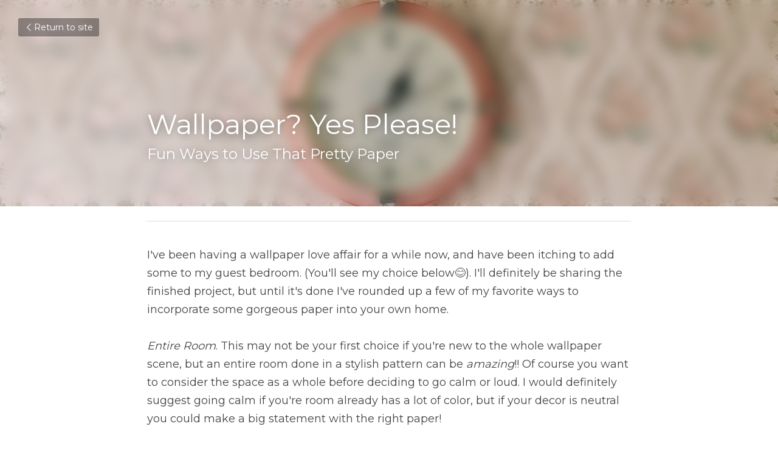

--- FILE ---
content_type: text/html; charset=utf-8
request_url: https://www.prettyolive.com/blog/wallpaper-yes-please
body_size: 37141
content:
<!-- Powered by Strikingly.com 4 (1) Jan 26, 2026 at 06:42-->
<!DOCTYPE html>
<html itemscope itemtype='http://schema.org/WebPage' lang='en' xmlns:og='http://ogp.me/ns#' xmlns='http://www.w3.org/1999/xhtml'>
<head>
<title>Wallpaper? Yes Please!</title>
<link href='https://www.prettyolive.com/blog/wallpaper-yes-please.amp' rel='amphtml'>
<meta content='text/html; charset=UTF-8' http-equiv='Content-Type'>
<meta content='width=device-width,initial-scale=1.0,user-scalable=yes,minimum-scale=1.0,maximum-scale=3.0' id='viewport' name='viewport'>
<meta content="I've been having a wallpaper love affair for a while now, and have been itching to add some to my guest bedroom. (You'll see my choice below😊). I'll definitely be sharing the finis" name='description'>
<meta content='article' property='og:type'>
<meta content='Wallpaper? Yes Please!' property='og:title'>
<meta content='https://www.prettyolive.com/blog/wallpaper-yes-please' property='og:url'>
<meta content='https://images.unsplash.com/photo-1477925650445-9dc5d0aa1595?h=9000&amp;w=1200&amp;fit=clip&amp;fm=jpg' property='og:image'>
<meta content='Wallpaper? Yes Please!' property='og:site_name'>
<meta content="I've been having a wallpaper love affair for a while now, and have been itching to add some to my guest bedroom. (You'll see my choice below😊). I'll definitely be sharing the finis" property='og:description'>
<meta content='Wallpaper? Yes Please!' itemprop='name'>
<meta content="I've been having a wallpaper love affair for a while now, and have been itching to add some to my guest bedroom. (You'll see my choice below😊). I'll definitely be sharing the finis" itemprop='description'>
<meta content='https://images.unsplash.com/photo-1477925650445-9dc5d0aa1595?h=9000&amp;w=1200&amp;fit=clip&amp;fm=jpg' itemprop='image'>
<meta content='summary_large_image' name='twitter:card'>
<meta content='Wallpaper? Yes Please!' name='twitter:title'>
<meta content="I've been having a wallpaper love affair for a while now, and have been itching to add some to my guest bedroom. (You'll see my choice below😊). I'll definitely be sharing the finis" name='twitter:description'>
<meta content='https://images.unsplash.com/photo-1477925650445-9dc5d0aa1595?h=9000&amp;w=1200&amp;fit=clip&amp;fm=jpg' name='twitter:image'>
<meta name="csrf-param" content="authenticity_token" />
<meta name="csrf-token" content="/0yaahX1LeRlrYcd66f3WpfRWDq0pf+hpXiBcwshk4beAtqDr0CluXR3HSfdtaf6VzqFaMo26QiF0wO+U+vgkg==" />
<script>
window.$S={};$S.conf={"SUPPORTED_CURRENCY":[{"code":"AED","symbol":"\u062f.\u0625","decimal":".","thousand":",","precision":2,"name":"United Arab Emirates Dirham"},{"code":"AFN","symbol":"\u060b","decimal":".","thousand":",","precision":2,"name":"Afghan afghani"},{"code":"ALL","symbol":"Lek","decimal":",","thousand":".","precision":2,"name":"Albanian lek"},{"code":"AMD","symbol":"\u058f","decimal":",","thousand":".","precision":2,"name":"Armenian dram"},{"code":"ANG","symbol":"\u0192","decimal":",","thousand":".","precision":2,"name":"Netherlands Antillean guilder"},{"code":"AOA","symbol":"Kz","decimal":",","thousand":".","precision":2,"name":"Angolan kwanza"},{"code":"ARS","symbol":"$","decimal":",","thousand":".","precision":2,"name":"Argentine peso"},{"code":"AUD","symbol":"A$","decimal":".","thousand":" ","precision":2,"name":"Australian Dollar"},{"code":"AWG","symbol":"\u0192","decimal":".","thousand":",","precision":2,"name":"Aruban florin"},{"code":"AZN","symbol":"\u20bc","decimal":".","thousand":",","precision":2,"name":"Azerbaijani Manat"},{"code":"BAM","symbol":"KM","decimal":",","thousand":".","precision":2,"name":"Bosnia and Herzegovina convertible mark"},{"code":"BBD","symbol":"$","decimal":".","thousand":",","precision":2,"name":"Barbadian dollar"},{"code":"BDT","symbol":"Tk","decimal":".","thousand":",","precision":2,"name":"Bangladeshi Taka"},{"code":"BGN","symbol":"\u043b\u0432","decimal":",","thousand":".","precision":2,"name":"Bulgarian lev"},{"code":"BHD","symbol":"\u062f.\u0628","decimal":".","thousand":",","precision":3,"name":"Bahraini dinar"},{"code":"BIF","symbol":"FBu","decimal":".","thousand":",","precision":0,"name":"Burundian franc"},{"code":"BMD","symbol":"$","decimal":".","thousand":",","precision":2,"name":"Bermudian dollar"},{"code":"BND","symbol":"$","decimal":".","thousand":",","precision":2,"name":"Brunei dollar"},{"code":"BOB","symbol":"$b","decimal":",","thousand":".","precision":2,"name":"Bolivian boliviano"},{"code":"BRL","symbol":"R$","decimal":",","thousand":".","precision":2,"name":"Brazilian Real","format":"%s %v"},{"code":"BSD","symbol":"$","decimal":".","thousand":",","precision":2,"name":"Bahamian dollar"},{"code":"BTN","symbol":"Nu.","decimal":".","thousand":",","precision":2,"name":"Bhutanese ngultrum"},{"code":"BWP","symbol":"P","decimal":".","thousand":",","precision":2,"name":"Botswana pula"},{"code":"BYN","symbol":"Br","decimal":".","thousand":",","precision":2,"name":"Belarusian ruble"},{"code":"BZD","symbol":"BZ$","decimal":".","thousand":",","precision":2,"name":"Belize dollar"},{"code":"CAD","symbol":"$","decimal":".","thousand":",","precision":2,"name":"Canadian Dollar"},{"code":"CDF","symbol":"FC","decimal":".","thousand":",","precision":2,"name":"Congolese franc"},{"code":"CHF","symbol":"CHF","decimal":".","thousand":"'","precision":2,"name":"Swiss Franc","format":"%s %v"},{"code":"CLP","symbol":"$","decimal":"","thousand":".","precision":0,"name":"Chilean Peso"},{"code":"CNY","symbol":"\u00a5","decimal":".","thousand":",","precision":2,"name":"Chinese Yuan"},{"code":"CRC","symbol":"\u20a1","decimal":",","thousand":".","precision":2,"name":"Costa Rican col\u00f3n"},{"code":"CUP","symbol":"$","decimal":".","thousand":",","precision":2,"name":"Cuban peso"},{"code":"CVE","symbol":"$","decimal":".","thousand":",","precision":2,"name":"Cape Verdean escudo"},{"code":"CZK","symbol":"K\u010d","decimal":",","thousand":".","precision":2,"name":"Czech Koruna","format":"%v %s"},{"code":"DJF","symbol":"Fdj","decimal":".","thousand":",","precision":0,"name":"Djiboutian franc"},{"code":"DKK","symbol":"kr","decimal":".","thousand":",","precision":2,"name":"Danish Krone","format":"%v %s"},{"code":"DOP","symbol":"RD$","decimal":".","thousand":",","precision":2,"name":"Dominican peso"},{"code":"DZD","symbol":"\u062f\u062c","decimal":",","thousand":".","precision":2,"name":"Algerian dinar"},{"code":"EGP","symbol":"E\u00a3","decimal":".","thousand":",","precision":2,"name":"Egyptian pound"},{"code":"ERN","symbol":"Nkf","decimal":".","thousand":",","precision":2,"name":"Eritrean nakfa"},{"code":"ETB","symbol":"Br","decimal":".","thousand":",","precision":2,"name":"Ethiopian birr"},{"code":"EUR","symbol":"\u20ac","decimal":",","thousand":".","precision":2,"name":"Euro","format":"%v %s"},{"code":"FJD","symbol":"$","decimal":".","thousand":",","precision":2,"name":"Fijian dollar"},{"code":"FKP","symbol":"\u00a3","decimal":".","thousand":",","precision":2,"name":"Falkland Islands pound"},{"code":"GBP","symbol":"\u00a3","decimal":".","thousand":",","precision":2,"name":"British Pound"},{"code":"GEL","symbol":"\u10da","decimal":",","thousand":".","precision":2,"name":"Georgian lari"},{"code":"GGP","symbol":"\u00a3","decimal":".","thousand":",","precision":2,"name":"Guernsey pound"},{"code":"GHS","symbol":"GH\u20b5","decimal":".","thousand":",","precision":2,"name":"Ghanaian cedi"},{"code":"GIP","symbol":"\u00a3","decimal":".","thousand":",","precision":2,"name":"Gibraltar pound"},{"code":"GMD","symbol":"D","decimal":".","thousand":",","precision":2,"name":"Gambian dalasi"},{"code":"GNF","symbol":"\u20a3","decimal":".","thousand":",","precision":0,"name":"Guinean franc"},{"code":"GTQ","symbol":"Q","decimal":".","thousand":",","precision":2,"name":"Guatemalan quetzal"},{"code":"GYD","symbol":"G$","decimal":".","thousand":",","precision":2,"name":"Guyanese dollar"},{"code":"HKD","symbol":"HK$","decimal":".","thousand":",","precision":2,"name":"Hong Kong Dollar"},{"code":"HNL","symbol":"L","decimal":".","thousand":",","precision":2,"name":"Honduran lempira"},{"code":"HRK","symbol":"kn","decimal":".","thousand":",","precision":2,"name":"Croatian kuna"},{"code":"HTG","symbol":"G","decimal":".","thousand":",","precision":2,"name":"Haitian gourde"},{"code":"HUF","symbol":"Ft","decimal":"","thousand":",","precision":0,"name":"Hungarian Forint","format":"%v %s"},{"code":"ILS","symbol":"\u20aa","decimal":".","thousand":",","precision":2,"name":"Israeli New Shekel"},{"code":"IMP","symbol":"\u00a3","decimal":".","thousand":",","precision":2,"name":"Isle of Man pound"},{"code":"INR","symbol":"\u20b9","decimal":".","thousand":",","precision":2,"name":"Indian Rupee"},{"code":"IQD","symbol":"\u062f.\u0639","decimal":".","thousand":",","precision":3,"name":"Iraqi dinar"},{"code":"IRR","symbol":"\u062a\u0648\u0645\u0627\u0646","decimal":".","thousand":",","precision":2,"name":"Iranian rial"},{"code":"ISK","symbol":"kr","decimal":",","thousand":".","precision":2,"name":"Icelandic kr\u00f3na"},{"code":"JEP","symbol":"\u00a3","decimal":".","thousand":",","precision":2,"name":"Jersey pound"},{"code":"JMD","symbol":"J$","decimal":".","thousand":",","precision":2,"name":"Jamaican Dollar"},{"code":"JOD","symbol":"JD","decimal":".","thousand":",","precision":3,"name":"Jordanian Dinar"},{"code":"JPY","symbol":"\u00a5","decimal":"","thousand":",","precision":0,"name":"Japanese Yen","format":"%s %v"},{"code":"KES","symbol":"KSh","decimal":".","thousand":",","precision":2,"name":"Kenyan shilling"},{"code":"KGS","symbol":"\u043b\u0432","decimal":",","thousand":".","precision":2,"name":"Kyrgyzstani som"},{"code":"KHR","symbol":"\u17db","decimal":".","thousand":",","precision":2,"name":"Cambodian riel"},{"code":"KMF","symbol":"CF","decimal":".","thousand":",","precision":0,"name":"Comorian franc"},{"code":"KPW","symbol":"\u20a9","decimal":".","thousand":",","precision":2,"name":"North Korean won"},{"code":"KRW","symbol":"\uc6d0","decimal":"","thousand":",","precision":0,"name":"South Korean Won","format":"%v %s"},{"code":"KWD","symbol":"\u062f.\u0643","decimal":".","thousand":",","precision":3,"name":"Kuwait dinar"},{"code":"KYD","symbol":"CI$","decimal":".","thousand":",","precision":2,"name":"Cayman Islands dollar"},{"code":"KZT","symbol":"\u20b8","decimal":",","thousand":".","precision":2,"name":"Kazakhstani tenge"},{"code":"LBP","symbol":"LL","decimal":".","thousand":",","precision":2,"name":"Lebanese pound"},{"code":"LKR","symbol":"\u20a8","decimal":".","thousand":",","precision":2,"name":"Sri Lankan rupee"},{"code":"LRD","symbol":"LR$","decimal":".","thousand":",","precision":2,"name":"Liberian dollar"},{"code":"LSL","symbol":"M","decimal":".","thousand":",","precision":2,"name":"Lesotho loti"},{"code":"LYD","symbol":"LD","decimal":".","thousand":",","precision":3,"name":"Libyan dinar"},{"code":"MAD","symbol":"\u062f.\u0645.","decimal":",","thousand":".","precision":2,"name":"Moroccan dirham"},{"code":"MDL","symbol":"L","decimal":",","thousand":".","precision":2,"name":"Moldovan leu"},{"code":"MGA","symbol":"Ar","decimal":".","thousand":",","precision":0,"name":"Malagasy ariary"},{"code":"MKD","symbol":"\u0434\u0435\u043d","decimal":",","thousand":".","precision":2,"name":"Macedonian denar"},{"code":"MMK","symbol":"Ks","decimal":".","thousand":",","precision":2,"name":"Myanmar kyat"},{"code":"MNT","symbol":"\u20ae","decimal":".","thousand":",","precision":2,"name":"Mongolian tugrik"},{"code":"MOP","symbol":"MOP$","decimal":".","thousand":",","precision":2,"name":"Macanese pataca"},{"code":"MRO","symbol":"UM","decimal":".","thousand":",","precision":2,"name":"Mauritanian Ouguiya"},{"code":"MRU","symbol":"UM","decimal":".","thousand":",","precision":2,"name":"Mauritanian ouguiya"},{"code":"MUR","symbol":"\u20a8","decimal":".","thousand":",","precision":2,"name":"Mauritian rupee"},{"code":"MVR","symbol":"Rf","decimal":".","thousand":",","precision":2,"name":"Maldivian rufiyaa"},{"code":"MWK","symbol":"K","decimal":".","thousand":",","precision":2,"name":"Malawian kwacha"},{"code":"MXN","symbol":"$","decimal":".","thousand":",","precision":2,"name":"Mexican Peso"},{"code":"MYR","symbol":"RM","decimal":".","thousand":",","precision":2,"name":"Malaysian Ringgit"},{"code":"MZN","symbol":"MT","decimal":",","thousand":".","precision":2,"name":"Mozambican metical"},{"code":"NAD","symbol":"N$","decimal":".","thousand":",","precision":2,"name":"Namibian dollar"},{"code":"NGN","symbol":"\u20a6","decimal":".","thousand":",","precision":2,"name":"Nigerian naira"},{"code":"NIO","symbol":"C$","decimal":".","thousand":",","precision":2,"name":"Nicaraguan c\u00f3rdoba"},{"code":"NOK","symbol":"kr","decimal":",","thousand":".","precision":2,"name":"Norwegian Krone","format":"%v %s"},{"code":"NPR","symbol":"\u20a8","decimal":".","thousand":",","precision":2,"name":"Nepalese rupee"},{"code":"NZD","symbol":"$","decimal":".","thousand":",","precision":2,"name":"New Zealand Dollar"},{"code":"OMR","symbol":"\u0631.\u0639.","decimal":".","thousand":",","precision":3,"name":"Omani rial"},{"code":"PAB","symbol":"B\/.","decimal":".","thousand":",","precision":2,"name":"Panamanian balboa"},{"code":"PEN","symbol":"S\/.","decimal":".","thousand":",","precision":2,"name":"Peruvian Sol"},{"code":"PGK","symbol":"K","decimal":".","thousand":",","precision":2,"name":"Papua New Guinean kina"},{"code":"PHP","symbol":"\u20b1","decimal":".","thousand":",","precision":2,"name":"Philippine Peso"},{"code":"PKR","symbol":"\u20a8","decimal":".","thousand":",","precision":2,"name":"Pakistani rupee"},{"code":"PLN","symbol":"z\u0142","decimal":",","thousand":" ","precision":2,"name":"Polish Zloty","format":"%v %s"},{"code":"PYG","symbol":"\u20b2","decimal":",","thousand":".","precision":0,"name":"Paraguayan guaran\u00ed"},{"code":"QAR","symbol":"\u0631.\u0642","decimal":".","thousand":",","precision":2,"name":"Qatari riyal"},{"code":"RON","symbol":"lei","decimal":",","thousand":".","precision":2,"name":"Romanian leu"},{"code":"RSD","symbol":"\u0434\u0438\u043d","decimal":",","thousand":".","precision":2,"name":"Serbian dinar"},{"code":"RUB","symbol":"\u20bd","decimal":",","thousand":".","precision":2,"name":"Russian Ruble","format":"%v %s"},{"code":"RWF","symbol":"FRw","decimal":".","thousand":",","precision":0,"name":"Rwandan franc"},{"code":"SAR","symbol":"\u0631.\u0633","decimal":".","thousand":",","precision":2,"name":"Saudi Arabian riyal"},{"code":"SBD","symbol":"SI$","decimal":".","thousand":",","precision":2,"name":"Solomon Islands dollar"},{"code":"SCR","symbol":"SRe","decimal":".","thousand":",","precision":2,"name":"Seychellois rupee"},{"code":"SDG","symbol":"SDG","decimal":".","thousand":",","precision":2,"name":"Sudanese pound"},{"code":"SEK","symbol":"kr","decimal":".","thousand":" ","precision":2,"name":"Swedish Krona","format":"%v %s"},{"code":"SGD","symbol":"S$","decimal":".","thousand":",","precision":2,"name":"Singapore Dollar"},{"code":"SHP","symbol":"\u00a3","decimal":".","thousand":",","precision":2,"name":"Saint Helena pound"},{"code":"SLL","symbol":"Le","decimal":".","thousand":",","precision":2,"name":"Sierra Leonean leone"},{"code":"SOS","symbol":"S","decimal":".","thousand":",","precision":2,"name":"Somali shilling"},{"code":"SRD","symbol":"$","decimal":",","thousand":".","precision":2,"name":"Surinamese dollar"},{"code":"SSP","symbol":"SS\u00a3","decimal":".","thousand":",","precision":2,"name":"South Sudanese pound"},{"code":"STD","symbol":"Db","decimal":".","thousand":",","precision":2,"name":"Sao Tomean Dobra"},{"code":"STN","symbol":"Db","decimal":".","thousand":",","precision":2,"name":"S\u00e3o Tom\u00e9 and Pr\u00edncipe dobra"},{"code":"SYP","symbol":"LS","decimal":".","thousand":",","precision":2,"name":"Syrian pound"},{"code":"SZL","symbol":"E","decimal":".","thousand":",","precision":2,"name":"Swazi lilangeni"},{"code":"THB","symbol":"\u0e3f","decimal":".","thousand":",","precision":2,"name":"Thai Baht"},{"code":"TJS","symbol":"SM","decimal":".","thousand":",","precision":2,"name":"Tajikistani somoni"},{"code":"TMT","symbol":"T","decimal":".","thousand":",","precision":2,"name":"Turkmenistan manat"},{"code":"TND","symbol":"\u062f.\u062a","decimal":".","thousand":",","precision":3,"name":"Tunisian dinar"},{"code":"TOP","symbol":"T$","decimal":".","thousand":",","precision":2,"name":"Tongan pa\u02bbanga"},{"code":"TRY","symbol":"\u20ba","decimal":".","thousand":",","precision":2,"name":"Turkish lira"},{"code":"TTD","symbol":"TT$","decimal":".","thousand":",","precision":2,"name":"Trinidad and Tobago dollar"},{"code":"TWD","symbol":"NT$","decimal":"","thousand":",","precision":0,"name":"New Taiwan Dollar"},{"code":"TZS","symbol":"Tsh","decimal":".","thousand":",","precision":2,"name":"Tanzanian shilling"},{"code":"UAH","symbol":"\u20b4","decimal":".","thousand":",","precision":2,"name":"Ukrainian hryvnia"},{"code":"UGX","symbol":"USh","decimal":".","thousand":",","precision":2,"name":"Ugandan shilling"},{"code":"USD","symbol":"$","decimal":".","thousand":",","precision":2,"name":"United States Dollar"},{"code":"UYU","symbol":"$U","decimal":",","thousand":".","precision":2,"name":"Uruguayan peso"},{"code":"UZS","symbol":"\u043b\u0432","decimal":",","thousand":".","precision":2,"name":"Uzbekistani so\u02bbm"},{"code":"VES","symbol":"Bs.S.","decimal":".","thousand":",","precision":2,"name":"Venezuelan bol\u00edvar soberano"},{"code":"VUV","symbol":"VT","decimal":".","thousand":",","precision":0,"name":"Vanuatu vatu"},{"code":"WST","symbol":"WS$","decimal":".","thousand":",","precision":2,"name":"Samoan t\u0101l\u0101"},{"code":"XAF","symbol":"FCFA","decimal":".","thousand":",","precision":0,"name":"Central African CFA franc"},{"code":"XCD","symbol":"EC$","decimal":".","thousand":",","precision":2,"name":"East Caribbean dollar"},{"code":"XDR","symbol":"SDR","decimal":".","thousand":"","precision":0,"name":"Special drawing rights"},{"code":"XOF","symbol":"CFA","decimal":".","thousand":",","precision":0,"name":"West African CFA franc"},{"code":"XPF","symbol":"\u20a3","decimal":".","thousand":",","precision":0,"name":"CFP franc"},{"code":"YER","symbol":"\u0631.\u064a","decimal":".","thousand":",","precision":2,"name":"Yemeni rial"},{"code":"ZAR","symbol":"R","decimal":".","thousand":",","precision":2,"name":"South African Rand"},{"code":"ZMW","symbol":"K","decimal":",","thousand":".","precision":2,"name":"Zambian kwacha"},{"code":"IDR","symbol":"Rp ","decimal":"","thousand":".","precision":0,"name":"Indonesian Rupiah"},{"code":"VND","symbol":"\u20ab","decimal":"","thousand":".","precision":0,"name":"Vietnamese Dong","format":"%v%s"},{"code":"LAK","symbol":"\u20ad","decimal":".","thousand":",","precision":2,"name":"Lao kip"},{"code":"COP","symbol":"$","decimal":".","thousand":",","precision":0,"name":"Colombian Peso"}],"keenio_collection":"strikingly_pageviews","keenio_pbs_impression_collection":"strikingly_pbs_impression","keenio_pbs_conversion_collection":"strikingly_pbs_conversion","keenio_pageservice_imageshare_collection":"strikingly_pageservice_imageshare","keenio_page_socialshare_collection":"strikingly_page_socialshare","keenio_page_framing_collection":"strikingly_page_framing","keenio_file_download_collection":"strikingly_file_download","is_google_analytics_enabled":true,"gdpr_compliance_feature":false,"is_strikingly_analytics_enabled":true,"baidu_xzh_json":null,"isBlog":true};$S.globalConf={"premium_apps":["HtmlApp","EcwidApp","MailChimpApp","CeleryApp","LocuApp"],"environment":"production","env":"production","host_suffix":"strikingly.com","asset_url":"https:\/\/static-assets.strikinglycdn.com","support_url":"http:\/\/support.strikingly.com","sxl_font_api_url":"https:\/\/static-fonts-css.strikinglycdn.com","locale":"en","enable_live_chat":true,"s_in_china":false,"browser_locale":null,"is_sxl":false,"is_rtl":false,"google":{"recaptcha_v2_client_key":"6LeRypQbAAAAAGgaIHIak2L7UaH4Mm3iS6Tpp7vY","recaptcha_v2_invisible_client_key":"6LdmtBYdAAAAAJmE1hETf4IHoUqXQaFuJxZPO8tW"},"hcaptcha":{"hcaptcha_checkbox_key":"cd7ccab0-57ca-49aa-98ac-db26473a942a","hcaptcha_invisible_key":"65400c5a-c122-4648-971c-9f7e931cd872"},"user_image_cdn":{"qn":"\/\/user-assets.sxlcdn.com","s":"\/\/custom-images.strikinglycdn.com"},"user_image_private_cdn":{"qn":null},"rollout":{"crm_livechat":true,"google_invisible_recaptcha":true,"enabled_hcaptcha":true,"nav_2021":true,"nav_2021_off":false,"nav_2023":true,"new_blog_layout":true,"pbs_i18n":true},"GROWINGIO_API_KEY":null,"BAIDU_API_KEY":null,"SEGMENTIO_API_KEY":"eb3txa37hi","FACEBOOK_APP_ID":"138736959550286","WECHAT_APP_ID":null,"KEEN_IO_PROJECT_ID":"5317e03605cd66236a000002","KEEN_IO_WRITE_KEY":"[base64]","CLOUDINARY_CLOUD_NAME":"hrscywv4p","CLOUDINARY_PRESET":"oxbxiyxl","BUGSNAG_FE_API_KEY":"","BUGSNAG_FE_JS_RELEASE_STAGE":"production","WEB_PUSH_PUB_KEY":"BDKuVD3CPl9FsdF_P7eYJg1i-siryCIDQRcOhTu2zMMFbNrXaugVggo_7vy5OHPYTVaXkLBWv8PUPdduzaKq8xE="};$S.miniProgramAppType=null;$S.blogPostData={"blogPostMeta":{"id":358288,"state":"published","pinned":false,"notified":false,"createdAt":"2017-07-31T10:27:40.456-07:00","publishedAt":"2017-07-31T11:16:37.724-07:00","publicUrl":"https:\/\/www.prettyolive.com\/blog\/wallpaper-yes-please","customSlug":null,"editCount":92,"publishedEditCount":90,"mode":"show","role":null,"reviewState":null,"needReview":false,"censorshipResult":null,"reviewUpdatedAt":null,"scheduledPublishAt":null,"scheduledPublishAtUtcTime":null,"scheduledTimeZone":null,"postedToWechat":false,"tags":[],"categories":[],"socialMediaConfig":{"url":"https:\/\/www.prettyolive.com\/blog\/wallpaper-yes-please","title":"Wallpaper? Yes Please!","image":"https:\/\/images.unsplash.com\/photo-1477925650445-9dc5d0aa1595?h=9000\u0026w=1200\u0026fit=clip\u0026fm=jpg","description":"I've been having a wallpaper love affair for a while now, and have been itching to add some to my guest bedroom. (You'll see my choice below\ud83d\ude0a). I'll definitely be sharing the finished project, but until it's done I've rounded up a few of my favorite ways to incorporate some gorgeous paper into...","fbAppId":"138736959550286"},"nextBlogPostTitle":"Refresh Friday","nextBlogPostRelativeUrl":"\/blog\/refresh-friday-e7cd8aaa-3016-44b9-b39f-4c61570cca03","nextBlogPostId":360902,"prevBlogPostTitle":"Refresh Friday","prevBlogPostRelativeUrl":"\/blog\/refresh-friday-3516584c-f108-43f5-ba54-961d55bb52ce","prevBlogPostId":356480},"pageMeta":{"blogSettings":{"previewLayout":1,"has_subscription_code_before":false,"has_subscription_code":false,"preview_number":"3","used_disqus_comments_before":false,"preview_layout":1,"comments_require_approval":true,"enable_comments":true,"show_subscription_form":true,"show_subscriptions_tab":true,"show_amp":true,"show_more_posts_with":"popup","show_rss":true,"header_custom_code":"\u003cmeta name=\"p:domain_verify\" content=\"730052be6b734dfc8db6224f2c82f542\"\/\u003e","hide_new_blog_tips":true},"isPro":true,"isV4":true,"forcedLocale":"en","userId":1095156,"membership":"pro","theme":{"id":59,"css_file":"themes/s5-theme/main","color_list":"","created_at":"2017-12-17T18:25:54.886-08:00","updated_at":"2018-04-10T19:58:57.731-07:00","display_name":"S5 Theme","default_slide_list":"","navbar_file":"s5-theme/navbar","footer_file":null,"name":"s5-theme","thumb_image":null,"use_background_image":false,"demo_page_id":null,"type_mask":1,"data_page_id":null,"is_new":false,"priority":0,"header_file":null,"data":"{\"menu\":{\"type\":\"Menu\",\"components\":{\"logo\":{\"type\":\"Image\",\"image_type\":\"small\",\"url\":\"/images/defaults/default_logo.png\"},\"title\":{\"type\":\"RichText\",\"value\":\"Title Text\",\"text_type\":\"title\"}}}}","name_with_v4_fallback":"s5-theme"},"permalink":"prettyolive","subscriptionPlan":"pro_yearly","subscriptionPeriod":"yearly","isOnTrial":false,"customColors":{"type":"CustomColors","id":"f_d35970ff-fab0-4cef-a27f-e8b4bf8cae86","defaultValue":null,"active":true,"highlight1":"#d5dee3","highlight2":"#2990ea"},"animations":{"type":"Animations","id":"f_1e864d09-1899-4c92-98b3-d7c80ca2377e","defaultValue":null,"page_scroll":"none","background":"fixed","image_link_hover":"zoom_in"},"s5Theme":{"type":"Theme","id":"f_247e5d2c-d437-4993-a487-1c633cb2e339","defaultValue":null,"version":"10","nav":{"type":"NavTheme","id":"f_a7eefaef-c78a-4fe1-925d-f515062961c4","defaultValue":null,"name":"circleIcon","layout":"f","padding":"small","sidebarWidth":"medium","topContentWidth":"section","horizontalContentAlignment":"center","verticalContentAlignment":"middle","fontSize":"medium","backgroundColor1":null,"highlightColor":"#b9c0c5","presetColorName":"customized","itemColor":"#000000","isTransparent":false,"isSticky":true,"keptOldLayout":true,"showSocialMedia":false,"socialMedia":[]},"section":{"type":"SectionTheme","id":"f_4fc6197e-5182-4a82-a157-ca9ae223252b","defaultValue":null,"padding":"normal","contentWidth":"wide","contentAlignment":"center","baseFontSize":null,"titleFontSize":null,"subtitleFontSize":null,"itemTitleFontSize":null,"itemSubtitleFontSize":null,"textHighlightColor":"#667788","baseColor":"","titleColor":"","subtitleColor":"#b9c0c5","itemTitleColor":"","itemSubtitleColor":"#b9c0c5","textHighlightSelection":{"type":"TextHighlightSelection","id":"f_3eb95297-3837-4734-b37d-9ff518043380","defaultValue":null,"title":false,"subtitle":true,"itemTitle":true,"itemSubtitle":true}},"firstSection":{"type":"FirstSectionTheme","id":"f_db90f220-e55e-4a61-8251-f8e855dc7278","defaultValue":null,"height":"full","shape":"none"},"button":{"type":"ButtonTheme","id":"f_78383a89-ed4d-4cda-9d68-f5c72825706d","defaultValue":null,"backgroundColor":"#b9c0c5","shape":"rounded","fill":"solid"}},"id":11408510,"headingFont":"","titleFont":"","bodyFont":"","usedWebFontsNormalized":"Montserrat:400,700","showAmp":true,"subscribersCount":12,"templateVariation":"","showStrikinglyLogo":false,"multiPage":true,"sectionLayout":"three-landscape-short-none","siteName":"Pretty Olive Interiors ","siteRollouts":{"custom_code":true,"pro_sections":true,"pro_apps":true,"new_settings_dialog_feature":true,"google_analytics":true,"strikingly_analytics":true,"sections_name_sync":true,"manually_checked":false,"popup":true,"custom_form":false,"popup_trial":false,"membership_feature":false},"pageCustomDomain":"www.prettyolive.com","pagePublicUrl":"https:\/\/www.prettyolive.com\/","googleAnalyticsTracker":"UA-159837284-1","googleAnalyticsType":"universal","facebookPixelId":"","gaTrackingId":"UA-25124444-6","errorceptionKey":"\"518ac810441fb4b7180002fa\"","keenioProjectId":"5317e03605cd66236a000002","keenioWriteKey":"[base64]","wechatMpAccountId":null,"blogSubscriptionUrl":"\/show_iframe_component\/743687","chatSettings":null,"showNav":null,"hideNewBlogTips":true,"connectedSites":[],"enableFixedTextColor":false,"enableFixedTextColorRemaining":false,"enableFixedTextColorHasBgColor":false,"enableFixedGallerySectionRtlStyle":false,"enableFixedNavHorizontalAlign":false,"enableUsedMobileNewBreakpoint":false,"enableSectionSmartBinding":false,"enableFixedSectionContentStyle20251020":false,"enableNewLumaVersion":false,"enableFixedNavSpecialLogicColor":false},"content":{"type":"Blog.BlogData","id":"f_7dc4eb9c-ff16-4387-8cd3-e753715cde24","defaultValue":null,"showComments":true,"showShareButtons":null,"header":{"type":"Blog.Header","id":"f_b9c3bd97-94c1-4784-9acf-561a8f615a33","defaultValue":null,"title":{"type":"Blog.Text","id":"f_133ab56b-29bf-43d1-9eca-cdc7cbaf5fe2","defaultValue":false,"value":"\u003cp\u003eWallpaper? Yes Please!\u003c\/p\u003e","backupValue":null,"version":1},"subTitle":{"type":"Blog.Text","id":"f_45a9ebff-3295-4b92-8d9d-39460d2f33f7","defaultValue":false,"value":"\u003cp\u003eFun Ways to Use That Pretty Paper\u003c\/p\u003e","backupValue":null,"version":1},"backgroundImage":{"type":"Blog.BackgroundImage","id":"f_b703909c-3d37-4831-b1f9-9b0d99b30f46","defaultValue":null,"url":"!","textColor":"light","backgroundVariation":null,"sizing":"cover","userClassName":null,"linkUrl":null,"linkTarget":null,"videoUrl":null,"videoHtml":"","storageKey":"https:\/\/images.unsplash.com\/photo-1477925650445-9dc5d0aa1595","storage":"un","format":null,"h":null,"w":null,"s":null,"noCompression":null,"linkInputEnabled":null,"descriptionInputEnabled":null}},"footer":{"type":"Blog.Footer","id":"f_0d9fc4a3-346f-4933-9e14-202cc9990cd9","defaultValue":null,"comment":{"type":"Blog.Comment","id":"f_3da57218-a76c-44f0-a9e8-91b8949a35e0","defaultValue":null,"shortName":""},"shareButtons":{"type":"Blog.ShareButtons","id":"f_d2344814-06ee-42b6-b110-c99617f05c2f","defaultValue":false,"list_type":"link","button_list":[{"type":"Facebook","id":null,"defaultValue":null,"url":"","link_url":null,"share_text":null,"app_id":null,"show_button":true},{"type":"Twitter","id":null,"defaultValue":null,"url":"","link_url":null,"share_text":null,"show_button":true},{"type":"GPlus","id":null,"defaultValue":null,"url":"","link_url":null,"share_text":null,"show_button":true},{"type":"LinkedIn","id":null,"defaultValue":null,"url":"","link_url":null,"share_text":null,"show_button":false},{"type":"Pinterest","id":null,"defaultValue":null,"url":"","link_url":null,"share_text":null,"show_button":false}]}},"sections":[{"type":"Blog.Section","id":"f_38358005-a88e-4455-9696-49b85178ba73","defaultValue":null,"component":{"type":"RichText","id":"f_bf922ca0-de89-4c02-ba09-219b24163ec1","defaultValue":false,"value":"\u003cp\u003eI've been having a wallpaper love affair for a while now, and have been itching to add some to my guest bedroom. (You'll see my choice below\ud83d\ude0a). I'll definitely be sharing the finished project, but until it's done I've rounded up a few of my favorite ways to incorporate some gorgeous paper into your own home.\u003c\/p\u003e","backupValue":null,"version":1}},{"type":"Blog.Section","id":"f_bda25747-1e01-423b-916a-cbdabc3c8cda","defaultValue":null,"component":{"type":"RichText","id":"f_51a961ab-42fb-4817-8215-773ff930ea86","defaultValue":false,"value":"\u003cp\u003e\u003cem\u003eEntire Room\u003c\/em\u003e. This may not be your first choice if you're new to the whole wallpaper scene, but an entire room done in a stylish pattern can be \u003ci\u003eamazing\u003c\/i\u003e!! Of course you want to consider the space as a whole before deciding to go calm or loud. I would definitely suggest going calm if you're room already has a lot of color, but if your decor is neutral you could make a big statement with the right paper!\u003c\/p\u003e","backupValue":null,"version":1}},{"type":"Blog.Section","id":"f_15d61945-61b9-4803-a96e-3dcb4e95ff29","defaultValue":null,"component":{"type":"Image","id":"f_a043eb25-e92e-42e5-b33d-8e115c142080","defaultValue":null,"link_url":"http:\/\/www.idealhome.co.uk\/picture\/living-room-with-blue-circles-wallpaper","thumb_url":"!","url":"!","caption":"","description":"","storageKey":"1095156\/IMG_0923_yjt5xu","storage":"c","format":"jpg","h":550,"w":550,"s":144611,"new_target":true,"noCompression":null,"cropMode":null}},{"type":"Blog.Section","id":"f_2ef3831f-832c-4645-9542-41ef0933395f","defaultValue":null,"component":{"type":"RichText","id":"f_2ca0dd89-bca0-4ada-b87c-4a52bea5a09c","defaultValue":false,"value":"\u003cp\u003eSource: Ideal Home\u003c\/p\u003e","backupValue":null,"version":1}},{"type":"Blog.Section","id":"f_579a2ed9-a87e-4cca-b78c-d895966e6ea1","defaultValue":null,"component":{"type":"RichText","id":"f_7eb307d5-a41a-40f8-95e3-9e274a4c5b88","defaultValue":false,"value":"\u003cp\u003e\u003cem\u003eBacksplah. \u003c\/em\u003eI love this idea if you don't have a big budget for kitchen updates, but want to add something fun or bold above the countertops. Keep in mind the heat from your stove or water from your faucet could damage the paper if it's not resistant, so either apply the backsplash where it will be protected or choose a paper that can withstand both, like this wallpaper from Behang Fabriek. They're a company out of the Netherlands that makes wallpaper that's not only heat and water resistant, but also removable. Great for renters!\ud83d\udc4d\ud83c\udffb\u003c\/p\u003e","backupValue":null,"version":1}},{"type":"Blog.Section","id":"f_f62ea76a-31ce-4b29-8a98-18e014fd9741","defaultValue":null,"component":{"type":"Image","id":"f_f414bb33-46e2-462a-852e-97c58482fe4a","defaultValue":null,"link_url":"https:\/\/www.behangfabriek.com\/a-41171724\/kitchenwalls\/vintage-tile-1409\/","thumb_url":"!","url":"!","caption":"","description":"","storageKey":"1095156\/IMG_0924_naacme","storage":"c","format":"jpg","h":564,"w":564,"s":99410,"new_target":true,"noCompression":null,"cropMode":null}},{"type":"Blog.Section","id":"f_6a422ab2-e5e6-47d0-ba06-635378d7a599","defaultValue":null,"component":{"type":"RichText","id":"f_561d6234-15cf-4978-81bc-86ac19816256","defaultValue":false,"value":"\u003cp\u003e\u003cem\u003eBathroom\u003c\/em\u003e. This is what started my wallpaper addiction. When we bought our house we did the necessary remodeling, but didn't have the funds to completely update our master bath. Since I've always loved grasscloth I decided to have all the walls papered with a neutral tone to give the overall blandness a punch. I love how it turned out! I do caution parents with small children, because grasscloth IS NOT waterproof, so if your little ones like to splash around in the tub this may not be the paper for you.\ud83d\ude48\u003c\/p\u003e","backupValue":null,"version":1}},{"type":"Blog.Section","id":"f_4219328e-2678-4988-834d-c211925db344","defaultValue":null,"component":{"type":"Image","id":"f_cee6c57c-6efa-4f34-93a3-680ceaf94c01","defaultValue":null,"link_url":"http:\/\/www.grassclothwallpaper.net\/grasscloth-wallpaper-for-bathroom\/","thumb_url":"!","url":"!","caption":"","description":"","storageKey":"1095156\/IMG_1073_vkrk8t","storage":"c","format":"jpg","h":640,"w":526,"s":67205,"new_target":true,"noCompression":null,"cropMode":null}},{"type":"Blog.Section","id":"f_edfca8a7-35cb-4971-8bec-9667f9db8bbc","defaultValue":null,"component":{"type":"RichText","id":"f_99880c9d-d6fe-4973-bf34-f93e167e8463","defaultValue":false,"value":"\u003cp\u003eSource: Grasscloth Wallpaper\u003c\/p\u003e","backupValue":null,"version":1}},{"type":"Blog.Section","id":"f_b3dbb13e-dceb-48e5-89b5-b20dfa8f1196","defaultValue":null,"component":{"type":"RichText","id":"f_b53eb20e-5f62-499b-994d-e6c034545352","defaultValue":false,"value":"\u003cp\u003e\u003cem\u003eCabinets and Bookshelves. \u003c\/em\u003eIf you really want to start small you can add some pretty paper to the backs of your cabinets or bookshelves. There are a ton of examples of this on Pinterest and Instagram to get your creative juices flowing.\u003c\/p\u003e","backupValue":null,"version":1}},{"type":"Blog.Section","id":"f_60b02b24-1d5e-410a-9e2a-4833397ada6f","defaultValue":null,"component":{"type":"Image","id":"f_070a2abe-1f8f-45b9-be55-fbb8b2ee6ccf","defaultValue":null,"link_url":"http:\/\/cymun.info\/kitchen\/kitchen-cabinet-wallpaper.html","thumb_url":"!","url":"!","caption":"","description":"","storageKey":"1095156\/IMG_0925_ezy1fh","storage":"c","format":"jpg","h":550,"w":550,"s":54041,"new_target":true,"noCompression":null,"cropMode":null}},{"type":"Blog.Section","id":"f_1e32b681-7b0f-4fa0-ac22-0a7c1b3552f6","defaultValue":null,"component":{"type":"RichText","id":"f_0787e944-6cde-42d1-a682-796c746c36f3","defaultValue":false,"value":"\u003cp\u003eSource: Cymun Designs\u003c\/p\u003e","backupValue":null,"version":1}},{"type":"Blog.Section","id":"f_720f128b-8b5b-4092-b2a6-400b68f0094c","defaultValue":null,"component":{"type":"RichText","id":"f_16e965bb-db37-446e-b570-d7e8b9999d4f","defaultValue":false,"value":"\u003cp\u003e\u003cem\u003eAccent Wall. \u003c\/em\u003eThis one's easy. Just pick the wall that you want to be the focus of your room, and add some gorgeous paper! Voila!\u003c\/p\u003e","backupValue":null,"version":1}},{"type":"Blog.Section","id":"f_f5d7410e-350e-45a8-8e09-3049514471e6","defaultValue":null,"component":{"type":"Image","id":"f_8ceb1a03-2365-4961-b251-648e4e59e9ce","defaultValue":null,"link_url":"https:\/\/www.cb2.com\/blog\/create-linear-patterned-wallpaper\/","thumb_url":"!","url":"!","caption":"","description":"","storageKey":"1095156\/IMG_0928_eklrnk","storage":"c","format":"jpg","h":791,"w":564,"s":75664,"new_target":true,"noCompression":null,"cropMode":null}},{"type":"Blog.Section","id":"f_6f9cb9ff-50bd-4b88-ae66-e7841a0746c8","defaultValue":null,"component":{"type":"RichText","id":"f_53a7fa8b-07de-43eb-ac11-d7e4e23f81f8","defaultValue":false,"value":"\u003cp\u003esource: CB2\u003c\/p\u003e","backupValue":null,"version":1}},{"type":"Blog.Section","id":"f_f0b01caa-49cc-4e19-b48e-7e8a88779e0b","defaultValue":null,"component":{"type":"RichText","id":"f_e18e94fb-08b4-40a4-a5e7-c0ff4f97fb92","defaultValue":false,"value":"\u003cp\u003eIf you're still on the shiplap band wagon (thanks, Joanna!\ud83d\ude4b) how about just peeling and sticking it to your wall? Target carries this textured paper and it's also removable.\u003c\/p\u003e","backupValue":null,"version":1}},{"type":"Blog.Section","id":"f_b9a8bd85-ac62-492b-a335-26727b880031","defaultValue":null,"component":{"type":"Image","id":"f_b511ce51-65be-4c0a-80f0-653ad0612f89","defaultValue":null,"link_url":"https:\/\/www.target.com\/p\/devine-color-textured-shiplap-peel-stick-wallpaper-mirage\/-\/A-52167127?ref=tgt_adv_XS000000\u0026AFID=google_pla_df\u0026CPNG=PLA_Home+Improvement+Shopping_Brand\u0026adgroup=SC_Home+Improvement\u0026LID=700000001170770pgs\u0026network=g\u0026device=m\u0026location=9057364\u0026gclid=EAIaIQobChMI972OzNOx1QIVWDqBCh1dEwAHEAQYASABEgKg7fD_BwE\u0026gclsrc=aw.ds","thumb_url":"!","url":"!","caption":"","description":"","storageKey":"1095156\/IMG_0930_u5hbym","storage":"c","format":"jpg","h":520,"w":520,"s":26874,"new_target":true,"noCompression":null,"cropMode":null}},{"type":"Blog.Section","id":"f_99cc0e95-cabc-49a5-a988-dca55d9061d3","defaultValue":null,"component":{"type":"RichText","id":"f_4c64e080-b168-4f01-8bad-b3ea9b628dda","defaultValue":false,"value":"\u003cp\u003eHere's the wallpaper I chose for my guest bedroom from Chasing Paper\u003c\/p\u003e","backupValue":null,"version":1}},{"type":"Blog.Section","id":"f_732c6870-927a-4ee4-9a1f-79cec505e6e6","defaultValue":null,"component":{"type":"Image","id":"f_5f57d1e1-c14a-4ed5-bf1c-ccbd9676133c","defaultValue":null,"link_url":"https:\/\/www.chasingpaper.com\/cart","thumb_url":"!","url":"!","caption":"","description":"","storageKey":"1095156\/IMG_0929_ca0xuh","storage":"c","format":"jpg","h":875,"w":875,"s":69735,"new_target":true,"noCompression":null,"cropMode":null}},{"type":"Blog.Section","id":"f_e3a442db-a8f8-4c77-97ff-a78b9b624da7","defaultValue":null,"component":{"type":"RichText","id":"f_729375de-8c80-4354-93c7-f07e779f0808","defaultValue":false,"value":"\u003cp\u003eLove how cheerful it is, and it's-you guessed it-removable! So no biggie if I want to change it. Here's an idea of what it will look like in my guest room\u003c\/p\u003e","backupValue":null,"version":1}},{"type":"Blog.Section","id":"f_6b1fb61f-44e5-4173-b3ef-9af87deec8a3","defaultValue":null,"component":{"type":"Image","id":"f_e84e7e27-a7e2-4b63-9c99-403a8fd455dc","defaultValue":null,"link_url":"","thumb_url":"!","url":"!","caption":"","description":"","storageKey":"1095156\/IMG_1079_jgsbzk","storage":"c","format":"png","h":900,"w":1200,"s":4707539,"new_target":true,"noCompression":null,"cropMode":null}},{"type":"Blog.Section","id":"f_43cec5d7-c1cf-4373-95f0-1920e77cd233","defaultValue":null,"component":{"type":"RichText","id":"f_88e3ac79-e8d2-44c1-ad00-f676f06a5bc0","defaultValue":false,"value":"\u003cp\u003eCan you see why I'm in love with wallpaper?? If you'd like to join my obsession, but need some personalized advice, I'm here to help!\u003c\/p\u003e","backupValue":null,"version":1}},{"type":"Blog.Section","id":"f_49e03ecb-04f6-4d69-8462-f73f976ab70e","defaultValue":null,"component":{"type":"RichText","id":"f_eb638450-092d-41fb-98db-bc7b8c6bd213","defaultValue":false,"value":"\u003cp\u003e\u003cb\u003eHow have you used wallpaper in your home? Comment below!\u003c\/b\u003e\u003c\/p\u003e","backupValue":null,"version":1}}]},"settings":{"hideBlogDate":false,"custom_slug":null},"pageMode":null,"pageData":{"type":"Site","id":"f_0559dc67-3ae4-465f-960a-af777dad5d84","defaultValue":null,"horizontal":false,"fixedSocialMedia":false,"new_page":true,"showMobileNav":true,"showCookieNotification":false,"showTermsAndConditions":false,"showPrivacyPolicy":false,"activateGDPRCompliance":false,"multi_pages":true,"live_chat":false,"showLegacyGallery":true,"isFullScreenOnlyOneSection":true,"showNav":true,"showFooter":true,"showStrikinglyLogo":false,"showNavigationButtons":false,"showShoppingCartIcon":false,"showButtons":true,"navFont":"","titleFont":"","logoFont":"","bodyFont":"","buttonFont":"","headingFont":"","bodyFontWeight":null,"theme":"fresh","templateVariation":"","templatePreset":"blue","termsText":null,"privacyPolicyText":null,"fontPreset":null,"GDPRHtml":null,"pages":[{"type":"Page","id":"f_24eaa2ea-04d2-4d7a-ae8f-39e2909eb74e","defaultValue":null,"sections":[{"type":"Slide","id":"f_c266b2c9-c666-4bf4-abb7-6395ba7fdb32","defaultValue":null,"template_id":null,"template_name":"title","template_version":null,"components":{"slideSettings":{"type":"SlideSettings","id":"f_369e8c3d-6a64-4627-8683-94875bdbf967","defaultValue":null,"show_nav":false,"show_nav_multi_mode":null,"nameChanged":true,"hidden_section":null,"name":"Welcome","sync_key":null,"layout_variation":"center-bottom-full","display_settings":{},"padding":{},"layout_config":{}},"text1":{"type":"RichText","id":"f_8a3c2438-1a85-4d2d-ad29-e1a840bbd20c","defaultValue":false,"value":"\u003cp style=\"font-size: 130%;\"\u003e\u003cspan\u003e\u003cb\u003e\u003cspan class=\"s-text-color-white\"\u003eUncompromising interior design at an accessible price \u003c\/span\u003e\u003c\/b\u003e\u003c\/span\u003e\u003c\/p\u003e","backupValue":null,"version":1},"text2":{"type":"RichText","id":"f_0eb1438e-3b14-4946-99ce-01ac557688ea","defaultValue":false,"value":"","backupValue":null,"version":1},"text3":{"type":"RichText","id":"f_bc819ec6-3e27-44d5-8bf3-1e8136106790","defaultValue":null,"value":"Lorem ipsum dolor sit amet, consectetuer adipiscing elit, sed diam nonummy nibh euismod tincidunt ut laoreet.","backupValue":null,"version":null},"media1":{"type":"Media","id":"f_451a5f8c-6c35-43de-9c4d-7a6e719170f1","defaultValue":null,"video":{"type":"Video","id":"f_5fdcf30d-8e02-4dd2-a1dd-68c76f3a78d1","defaultValue":null,"html":"","url":"https:\/\/vimeo.com\/18150336","thumbnail_url":null,"maxwidth":700,"description":null},"image":{"type":"Image","id":"f_70124865-9f00-4034-87b2-c6199cc3b90a","defaultValue":true,"link_url":"","thumb_url":"\/images\/icons\/transparent.png","url":"\/images\/icons\/transparent.png","caption":"","description":"","storageKey":null,"storage":null,"storagePrefix":null,"format":null,"h":null,"w":null,"s":null,"new_target":true,"noCompression":null,"cropMode":null,"focus":{}},"current":"image"},"button1":{"type":"Button","id":"f_b15d762b-9874-471d-a6bb-07a2a8cd1cc7","defaultValue":false,"text":"","link_type":null,"page_id":null,"section_id":null,"url":"","new_target":false},"background1":{"type":"Background","id":"f_5dc7380b-9e08-4ddb-af01-fe5d88e9be20","defaultValue":false,"url":"!","textColor":"dark","backgroundVariation":"","sizing":"cover","userClassName":"","linkUrl":null,"linkTarget":null,"videoUrl":"","videoHtml":"","storageKey":"1095156\/568845_735943","storage":"s","format":"png","h":911,"w":1620,"s":1416665,"useImage":true,"noCompression":null,"focus":{},"backgroundColor":{}}}},{"type":"Slide","id":"f_abdf87dd-dc57-4001-adf3-ef1b24e2e9b1","defaultValue":null,"template_id":null,"template_name":"columns","template_version":null,"components":{"slideSettings":{"type":"SlideSettings","id":"f_c4e9edd1-22a1-4ec4-a2c8-7fb91377c5e4","defaultValue":null,"show_nav":true,"show_nav_multi_mode":null,"nameChanged":null,"hidden_section":null,"name":"As seen in","sync_key":null,"layout_variation":"col-six-text","display_settings":{},"padding":{},"layout_config":{"isNewMobileLayout":true}}}},{"type":"Slide","id":"f_358a6e83-bf2c-4a7f-8125-ea28afee6641","defaultValue":true,"template_id":null,"template_name":"gallery","template_version":"beta-s6","components":{"slideSettings":{"type":"SlideSettings","id":"f_2da7ac08-f21a-479d-acdf-151bd2d79abc","defaultValue":false,"show_nav":true,"show_nav_multi_mode":null,"nameChanged":true,"hidden_section":null,"name":"Portfolio","sync_key":null,"layout_variation":"fullWidth","display_settings":{},"padding":{},"layout_config":{}}}},{"type":"Slide","id":"f_83e79339-cb74-4fba-a24e-d2fb0f0a9839","defaultValue":null,"template_id":null,"template_name":"columns","template_version":null,"components":{"slideSettings":{"type":"SlideSettings","id":"f_7b1cc0f5-f00e-4bc4-b169-8ba75a98cb61","defaultValue":null,"show_nav":true,"show_nav_multi_mode":null,"nameChanged":null,"hidden_section":false,"name":"Columns","sync_key":null,"layout_variation":"col-two-text","display_settings":{},"padding":{},"layout_config":{"isNewMobileLayout":true}}}},{"type":"Slide","id":"f_77f3ab26-b485-421a-9125-380e08d6bd10","defaultValue":true,"template_id":null,"template_name":"gallery","template_version":"beta-s6","components":{"slideSettings":{"type":"SlideSettings","id":"f_af755681-b4bc-453f-a793-022891e7db1a","defaultValue":"","show_nav":true,"show_nav_multi_mode":null,"nameChanged":null,"hidden_section":false,"name":"Gallery","sync_key":null,"layout_variation":"normal","display_settings":{},"padding":{},"layout_config":{}}}},{"type":"Slide","id":"f_dd18e92e-7809-41a5-946e-1dabfc151ab2","defaultValue":null,"template_id":null,"template_name":"block","template_version":null,"components":{"slideSettings":{"type":"SlideSettings","id":"f_200fe473-b0dd-4249-99de-e4e05315ad0c","defaultValue":null,"show_nav":true,"show_nav_multi_mode":null,"nameChanged":true,"hidden_section":null,"name":"About LeAnne","sync_key":null,"layout_variation":null,"display_settings":{},"padding":{},"layout_config":{}}}},{"type":"Slide","id":"f_06721846-def0-45d8-8656-7ce250118f15","defaultValue":null,"template_id":null,"template_name":"columns","template_version":null,"components":{"slideSettings":{"type":"SlideSettings","id":"f_8d7bc4df-5f7d-4092-9527-ca1805674edf","defaultValue":null,"show_nav":true,"show_nav_multi_mode":null,"nameChanged":null,"hidden_section":null,"name":"Houzz influencer","sync_key":null,"layout_variation":"col-three-text","display_settings":{},"padding":{},"layout_config":{"isNewMobileLayout":true}}}},{"type":"Slide","id":"f_8a895c18-2feb-4c8d-944d-6b56d117933a","defaultValue":true,"template_id":null,"template_name":"icons","template_version":null,"components":{"slideSettings":{"type":"SlideSettings","id":"f_d111498d-6f60-48ff-9ad1-5beeb310144b","defaultValue":true,"show_nav":true,"show_nav_multi_mode":null,"nameChanged":null,"hidden_section":false,"name":"Contact Us","sync_key":null,"layout_variation":"natural","display_settings":{},"padding":{},"layout_config":{}}}}],"title":"Home","description":null,"uid":"a2cd8c0d-ceb5-44c8-821e-ba2670b9031f","path":"\/home","pageTitle":null,"pagePassword":null,"memberOnly":null,"paidMemberOnly":null,"buySpecificProductList":{},"specificTierList":{},"pwdPrompt":null,"autoPath":true,"authorized":true},{"type":"Page","id":"f_e66bfe05-1e06-4eb8-bf4e-8a9317bb2f4d","defaultValue":null,"sections":[{"type":"Slide","id":"f_1432bd73-6939-4b1f-b5eb-935a5665363f","defaultValue":true,"template_id":null,"template_name":"process","template_version":"beta-s6","components":{"slideSettings":{"type":"SlideSettings","id":"f_fe5e6cec-2392-4be5-ab96-a00287928cf1","defaultValue":true,"show_nav":true,"show_nav_multi_mode":null,"nameChanged":null,"hidden_section":false,"name":"How it works","sync_key":null,"layout_variation":"horizontal","display_settings":{},"padding":{},"layout_config":{}},"background1":{"type":"Background","id":"f_c7f53eb3-32de-4ebe-ba2e-7e54fdfcd4c6","defaultValue":false,"url":"","textColor":"light","backgroundVariation":"","sizing":null,"userClassName":"s-bg-gray","linkUrl":null,"linkTarget":null,"videoUrl":"","videoHtml":"","storageKey":null,"storage":null,"format":null,"h":null,"w":null,"s":null,"useImage":false,"noCompression":null,"focus":{},"backgroundColor":{}},"text1":{"type":"RichText","id":"f_c23d0f13-4a1d-492f-878e-d7d59c799d59","defaultValue":false,"value":"\u003ch2 class=\"s-title s-font-title\"\u003eHow it works\u003c\/h2\u003e\u003ch4 class=\"s-subtitle\"\u003eJust three simple steps\u003c\/h4\u003e","backupValue":null,"version":1},"repeatable1":{"type":"Repeatable","id":"f_e2403ec7-d29a-4b66-b522-dff8214b2741","defaultValue":true,"list":[{"type":"RepeatableItem","id":"f_dea3a5b9-8c1e-4496-9e67-b3a3f2dc4f96","defaultValue":true,"components":{"text1":{"type":"RichText","id":"f_5513b055-fd72-4264-9ed5-790e5ab24bfb","defaultValue":false,"value":"\u003cp\u003e\u003cem\u003e\u003cstrong\u003eSchedule\u003c\/strong\u003e\u003c\/em\u003e\u003c\/p\u003e","backupValue":null,"version":1},"text2":{"type":"RichText","id":"f_9531d5c4-754c-4755-ae4a-c5f3424a8901","defaultValue":false,"value":"\u003cp\u003e\u003ca target=\"_blank\" href=\"https:\/\/calendly.com\/prettyolive\/30min\/\"\u003eSchedule your personal design consultation\u003c\/a\u003e at your convenience.\u003c\/p\u003e\u003cp\u003e\u00a0\u003c\/p\u003e","backupValue":null,"version":1}}},{"type":"RepeatableItem","id":"f_30f566be-bba4-412d-b7e8-017341a414f0","defaultValue":true,"components":{"text1":{"type":"RichText","id":"f_0d18a7bb-e61f-4ab8-8622-50233599bc32","defaultValue":false,"value":"\u003cp\u003e\u003cem\u003e\u003cstrong\u003eMeasure and shoot\u003c\/strong\u003e\u003c\/em\u003e\u003c\/p\u003e","backupValue":null,"version":1},"text2":{"type":"RichText","id":"f_f66541cf-d928-49d7-9ec2-dd1a7a0b4ef9","defaultValue":false,"value":"\u003cp\u003eSend pictures and measurements of your space. Include photos and dimensions of all furniture you will be keeping. (Don\u2019t worry, I\u2019ll walk you through it.)\u003c\/p\u003e\u003cp\u003e\u00a0\u003c\/p\u003e","backupValue":null,"version":1}}},{"type":"RepeatableItem","id":"f_1284aead-cd77-4521-8d14-89ace0bb70e4","defaultValue":true,"components":{"text1":{"type":"RichText","id":"f_e540c76d-6f3e-4ca2-ac59-6b5d111f1033","defaultValue":false,"value":"\u003cp\u003e\u003cem\u003e\u003cstrong\u003eSend me your inspiration\u003c\/strong\u003e\u003c\/em\u003e\u003c\/p\u003e","backupValue":null,"version":1},"text2":{"type":"RichText","id":"f_f482fe47-8496-4fa7-84d3-c63a12d90ee8","defaultValue":false,"value":"\u003cp\u003eProvide at least five pictures of interiors you like, or a link to a Pinterest board with photos of rooms that inspire you. I'll take care of the rest!\u003c\/p\u003e","backupValue":null,"version":1}}}],"components":{"text1":{"type":"RichText","id":"f_6c1d75a2-e8d8-436b-bf62-08f3f80e7cb2","defaultValue":true,"value":"Add Title","backupValue":null,"version":null},"text2":{"type":"RichText","id":"f_7ac9c48b-4daa-4210-bace-51be7691551d","defaultValue":true,"value":"Add subtitle","backupValue":null,"version":null}}},"text2":{"type":"RichText","id":"f_d5220c4c-205b-4182-91da-013be3e47cec","defaultValue":false,"value":"\u003cp\u003e\u003cspan class=\"s-text-color-gray\"\u003eJust three simple steps\u003c\/span\u003e\u003c\/p\u003e","backupValue":null,"version":1}}},{"type":"Slide","id":"f_0de4f338-0394-4537-a97c-135b38679421","defaultValue":true,"template_id":null,"template_name":"ecommerce","template_version":"beta-s6","components":{"slideSettings":{"type":"SlideSettings","id":"f_c34c8e5f-bd96-469a-b11f-e200c217ff07","defaultValue":false,"show_nav":true,"show_nav_multi_mode":null,"nameChanged":null,"hidden_section":null,"name":"Shop now","sync_key":null,"layout_variation":"landscape-one","display_settings":{},"padding":{},"layout_config":{}},"background1":{"type":"Background","id":"f_918d42a7-c472-42f8-a9d2-a1b66f1146ce","defaultValue":false,"url":"https:\/\/uploads.strikinglycdn.com\/static\/backgrounds\/striking-pack-2\/28.jpg","textColor":"light","backgroundVariation":"","sizing":"cover","userClassName":"s-bg-white","linkUrl":null,"linkTarget":null,"videoUrl":"","videoHtml":"","storageKey":null,"storage":null,"format":null,"h":null,"w":null,"s":null,"useImage":null,"noCompression":null,"focus":{},"backgroundColor":{}},"text1":{"type":"RichText","id":"f_bd197cdb-d13a-4dac-a374-ab26640458c1","defaultValue":false,"value":"\u003ch2 class=\"s-title s-font-title\"\u003eShop now\u003c\/h2\u003e\u003ch4 class=\"s-subtitle\"\u003eSelect the package that's right for you\u003c\/h4\u003e","backupValue":null,"version":1},"text2":{"type":"RichText","id":"f_888ac456-9baa-4432-894d-b4edc1d49388","defaultValue":false,"value":"\u003cp\u003e\u003cspan class=\"s-text-color-gray\"\u003eSelect the package that's right for you\u003c\/span\u003e\u003c\/p\u003e","backupValue":null,"version":1},"ecommerce1":{"type":"EcommerceComponent","id":"f_e8dd6ba0-5951-4085-b8b5-cab6df04a40a","defaultValue":true,"text":null,"category":"all"}}},{"type":"Slide","id":"f_b7b90b3b-2c7e-4209-812e-6a2d1f6e1a00","defaultValue":true,"template_id":null,"template_name":"icons","template_version":null,"components":{"slideSettings":{"type":"SlideSettings","id":"f_b928e00a-b51e-4148-9ba9-926eebeb0e60","defaultValue":true,"show_nav":true,"show_nav_multi_mode":null,"nameChanged":null,"hidden_section":false,"name":"Contact Us","sync_key":null,"layout_variation":"natural","display_settings":{},"padding":{},"layout_config":{}}}}],"title":"Packages","description":null,"uid":"7790099b-415d-433a-bbc5-2c328d292f82","path":"\/packages","pageTitle":null,"pagePassword":null,"memberOnly":null,"paidMemberOnly":null,"buySpecificProductList":{},"specificTierList":{},"pwdPrompt":null,"autoPath":true,"authorized":true},{"type":"Page","id":"f_e2902285-1e11-4cb5-9eb1-96d144be809e","defaultValue":null,"sections":[{"type":"Slide","id":"f_97592e80-f68b-41ea-b123-1371fb144edd","defaultValue":null,"template_id":null,"template_name":"blog","template_version":"beta-s6","components":{"slideSettings":{"type":"SlideSettings","id":"f_ce8b9069-467d-4966-afc8-9ae783b33c79","defaultValue":false,"show_nav":true,"show_nav_multi_mode":null,"nameChanged":null,"hidden_section":null,"name":"Design ideas,","sync_key":null,"layout_variation":"three-landscape-short-none","display_settings":{},"padding":{},"layout_config":{"imageShape":"landscape-16-9","columns":3,"snippetLength":"short","customized":true,"imageSize":"m","imageAlignment":"left","structure":"grid","templateName":"B"}},"text1":{"type":"RichText","id":"f_c7f2a736-f805-4252-a393-ab8538bf870d","defaultValue":false,"value":"\u003ch2 class=\"s-title s-font-title\"\u003eDesign ideas, inspiration, and insights\u003c\/h2\u003e","backupValue":"","version":1},"text2":{"type":"RichText","id":"f_fa5a44f6-bc11-402e-a208-1df96bb9d60d","defaultValue":false,"value":"","backupValue":"","version":1},"background1":{"type":"Background","id":"f_15f369ac-72ed-466c-ae7f-c34ffca02cec","defaultValue":true,"url":"","textColor":"light","backgroundVariation":"","sizing":"cover","userClassName":null,"linkUrl":null,"linkTarget":null,"videoUrl":"","videoHtml":"","storageKey":null,"storage":null,"format":null,"h":null,"w":null,"s":null,"useImage":null,"noCompression":null,"focus":{},"backgroundColor":{}},"blog1":{"type":"BlogCollectionComponent","id":40,"defaultValue":null,"app_instance_id":null,"app_id":null,"category":{"id":"all","name":"All Categories"}}}},{"type":"Slide","id":"f_ca17cfc8-61b4-4de7-9808-739ba5ad1a23","defaultValue":true,"template_id":null,"template_name":"icons","template_version":null,"components":{"slideSettings":{"type":"SlideSettings","id":"f_a259d85e-b58e-45ba-bcd4-a3979449ad9d","defaultValue":true,"show_nav":true,"show_nav_multi_mode":null,"nameChanged":null,"hidden_section":false,"name":"Contact Us","sync_key":null,"layout_variation":"natural","display_settings":{},"padding":{},"layout_config":{}}}}],"title":"Blog","description":null,"uid":"34bc0990-ecd1-4d38-81c5-43b697fad79c","path":"\/blog","pageTitle":null,"pagePassword":null,"memberOnly":null,"paidMemberOnly":null,"buySpecificProductList":{},"specificTierList":{},"pwdPrompt":null,"autoPath":true,"authorized":true},{"type":"Page","id":"f_ba051656-92bf-4eb1-9376-db1ff0f0bedd","defaultValue":null,"sections":[{"type":"Slide","id":"f_412f3a8c-2090-4242-9523-f7ccdeb74698","defaultValue":null,"template_id":null,"template_name":"block","template_version":null,"components":{"slideSettings":{"type":"SlideSettings","id":"f_54c87dda-eb7d-419d-bff0-a2eab0f1d28d","defaultValue":null,"show_nav":true,"show_nav_multi_mode":null,"nameChanged":null,"hidden_section":false,"name":"Frequently asked","sync_key":null,"layout_variation":null,"display_settings":{},"padding":{},"layout_config":{}},"background1":{"type":"Background","id":"f_5de56f5e-eafb-4f61-8009-2290eb361e5e","defaultValue":true,"url":"","textColor":"light","backgroundVariation":"","sizing":"cover","userClassName":null,"linkUrl":null,"linkTarget":null,"videoUrl":"","videoHtml":"","storageKey":null,"storage":null,"format":null,"h":null,"w":null,"s":null,"useImage":null,"noCompression":null,"focus":{},"backgroundColor":{}},"text1":{"type":"RichText","id":"f_96dfcaa8-6d9a-4e17-b660-ebba1cf6bebe","defaultValue":false,"value":"\u003cp\u003e\u003cspan class=\"s-text-color-black\"\u003eFrequently asked questions\u003c\/span\u003e\u003c\/p\u003e","backupValue":"","version":1},"text2":{"type":"RichText","id":"f_b07a118f-c6c6-456a-a7cb-c225a429065c","defaultValue":false,"value":"","backupValue":"","version":1},"block1":{"type":"BlockComponent","id":"f_30876464-6096-4aea-aa35-162b841c946a","defaultValue":null,"items":[{"type":"BlockComponentItem","id":"f_a795ac52-775f-4c9c-ba1d-70e22c333b63","defaultValue":false,"name":"rowBlock","components":{"block1":{"type":"BlockComponent","id":"f_1f2a8832-8cbd-402b-a0fc-c18cc7f83063","defaultValue":null,"items":[{"type":"BlockComponentItem","id":"f_5c04a00a-8978-47fd-8f9f-5306c35561ad","defaultValue":null,"name":"columnBlock","components":{"block1":{"type":"BlockComponent","id":"f_38ce721c-39e7-4c16-94d6-c18ef57e8f7c","defaultValue":null,"items":[{"type":"RichText","id":"f_388e5939-d93e-4f8c-93f3-cf965e61ed22","defaultValue":false,"value":"\u003cp style=\"text-align: left; font-size: 130%;\"\u003e\u003cem\u003e\u003cstrong\u003eHow long will it take to receive my design?\u003c\/strong\u003e\u003c\/em\u003e\u003cbr\u003eYou can expect to receive your design package electronically in 7-10 business days.\u003c\/p\u003e\u003cp style=\"text-align: left; font-size: 130%;\"\u003e\u00a0\u003c\/p\u003e\u003cp style=\"text-align: left; font-size: 130%;\"\u003e\u003cem\u003e\u003cstrong\u003eHow do I know the items you suggest for ordering will be high quality?\u003c\/strong\u003e\u003c\/em\u003e\u003cbr\u003eI am very careful to choose companies with good reputations, and I read the reviews on all furnishings and accessories before I suggest them. When applicable, I will order swatches to make sure the fabric is high quality and durable. Of course, there is always a chance when ordering online that it won\u2019t be perfect, but the companies I use have excellent return policies.\u003c\/p\u003e\u003cp style=\"text-align: left; font-size: 130%;\"\u003e\u00a0\u003c\/p\u003e\u003cp style=\"text-align: left; font-size: 130%;\"\u003e\u003cem\u003e\u003cstrong\u003eWhat if the piece is out of stock when I try to order it?\u003c\/strong\u003e\u003c\/em\u003e\u003cbr\u003eAll pieces I choose will be in stock (unless otherwise stated) when the design comes to you. I can\u2019t guarantee the design beyond that.\u003c\/p\u003e","backupValue":null,"version":1}],"layout":[],"inlineLayout":null}}},{"type":"BlockComponentItem","id":"f_f2b3c3fd-d364-43ed-937c-f4dba8e2b9ac","defaultValue":null,"name":"columnBlock","components":{"block1":{"type":"BlockComponent","id":"f_e5e287fd-5f5e-4add-9543-9a610c97b07f","defaultValue":null,"items":[{"type":"Image","id":"f_efc64684-6a53-41a8-9ba8-1e10896ba43e","defaultValue":null,"link_url":"","thumb_url":"!","url":"!","caption":"","description":"","storageKey":"1095156\/685928_225037","storage":"s","storagePrefix":null,"format":"jpg","h":1680,"w":1200,"s":618613,"new_target":true,"noCompression":null,"cropMode":null,"focus":{}}],"layout":[],"inlineLayout":null}}}],"layout":[{"type":"LayoutVariants","id":"f_b8c4d40f-9cbe-4402-805b-1483868606fd","defaultValue":null,"value":"third"},{"type":"LayoutVariants","id":"f_fbd7d354-97c1-45df-8b5c-8e108e1c1cf2","defaultValue":null,"value":"two-thirds"}],"inlineLayout":null}}}],"layout":[],"inlineLayout":null}}},{"type":"Slide","id":"f_53fbd25a-4585-4f44-bdab-74fe6f70d665","defaultValue":true,"template_id":null,"template_name":"icons","template_version":null,"components":{"slideSettings":{"type":"SlideSettings","id":"f_74e8211d-1c80-4c83-b2d3-447e4657e132","defaultValue":true,"show_nav":true,"show_nav_multi_mode":null,"nameChanged":null,"hidden_section":false,"name":"Contact Us","sync_key":null,"layout_variation":"natural","display_settings":{},"padding":{},"layout_config":{}}}}],"title":"FAQs","description":null,"uid":"805437e6-37af-4a76-9c07-d1e7d1c74321","path":"\/faqs","pageTitle":null,"pagePassword":null,"memberOnly":null,"paidMemberOnly":null,"buySpecificProductList":{},"specificTierList":{},"pwdPrompt":null,"autoPath":true,"authorized":true},{"type":"Page","id":"f_69ce67cd-38ed-4243-8261-8a0da6bac452","defaultValue":null,"sections":[{"type":"Slide","id":"f_8efbb999-52ed-4d14-9fb6-24eaf75992f4","defaultValue":true,"template_id":null,"template_name":"info","template_version":null,"components":{"slideSettings":{"type":"SlideSettings","id":"f_054afbfe-e3a9-4ad1-8e96-ee09fa1b450e","defaultValue":true,"show_nav":true,"show_nav_multi_mode":null,"nameChanged":null,"hidden_section":false,"name":"What clients are saying","sync_key":null,"layout_variation":"box-two-text","display_settings":{},"padding":{},"layout_config":{}},"background1":{"type":"Background","id":"f_6607c927-baac-4c3e-8fe5-b68a4e2f2bb9","defaultValue":true,"url":"","textColor":"light","backgroundVariation":"","sizing":"cover","userClassName":null,"linkUrl":null,"linkTarget":null,"videoUrl":"","videoHtml":"","storageKey":null,"storage":null,"format":null,"h":null,"w":null,"s":null,"useImage":null,"noCompression":null,"focus":{},"backgroundColor":{}},"text1":{"type":"RichText","id":"f_54237e4b-9544-428a-b122-f58abc7be0ac","defaultValue":false,"value":"\u003cp\u003eWhat clients are saying\u003c\/p\u003e","backupValue":null,"version":1},"text2":{"type":"RichText","id":"f_50de9030-f93d-4b04-98ad-0dbd309b512a","defaultValue":true,"value":"","backupValue":null,"version":null},"repeatable1":{"type":"Repeatable","id":"f_d83fec50-735c-4e62-b46d-40981d9dccb2","defaultValue":false,"list":[{"type":"RepeatableItem","id":"f_ec7d5d57-a4a5-4987-ac09-bcf721bf9f39","defaultValue":true,"components":{"text1":{"type":"RichText","id":"f_4ece5f8e-9d19-4bfd-bb21-b18f992a1ba9","defaultValue":false,"value":"\u003cp\u003e\u003ca href=\"https:\/\/www.houzz.com\/viewReview\/885756\/leanne-sofia-review\"\u003e\u003cspan class=\"s-text-color-black\"\u003eI had such a great experience with this process! Leanne was extremely creative, patient, and able to read my mind as far as what it was that I was looking for! Such a great value for such an awesome service! I can't recommend her enough!\u003c\/span\u003e\u003c\/a\u003e\u003c\/p\u003e\u003cp\u003e-A.C.\u003c\/p\u003e","backupValue":null,"version":1},"text2":{"type":"RichText","id":"f_2b125a96-f636-4a15-849f-551b40d6fae1","defaultValue":false,"value":"","backupValue":null,"version":1},"button1":{"type":"Button","id":"f_4b01945d-f3b5-4756-b501-a177fd6fd7fa","defaultValue":true,"text":"","link_type":null,"page_id":null,"section_id":null,"url":"","new_target":null}}},{"type":"RepeatableItem","id":"f_cf30349d-0223-4ea8-95e3-5ff09a8410b3","defaultValue":true,"components":{"text1":{"type":"RichText","id":"f_e079ccd2-674a-48f1-9ea4-5d9d11471e3c","defaultValue":false,"value":"\u003cp\u003e\u003ca href=\"https:\/\/www.houzz.com\/viewReview\/1020515\/leanne-sofia-review\"\u003e\u003cspan class=\"s-text-color-black\"\u003eI can\u2019t say enough good things about LeAnne. Her designs are GORGEOUS! I\u2019m coming back for more, even if it is just her refresh package. She\u2019s very professional and her choices were always backed with raving reviews and thorough investigation for quality. She really is the best and I am so thankful I hired her for her design expertise. Thank you LeAnne I love what you have done so far!\u003c\/span\u003e\u003c\/a\u003e\u003c\/p\u003e\u003cp\u003e-B.Y.\u003c\/p\u003e","backupValue":null,"version":1},"text2":{"type":"RichText","id":"f_3e515f5a-0a3a-43d6-8874-8559d510c270","defaultValue":false,"value":"","backupValue":null,"version":1},"button1":{"type":"Button","id":"f_bd2e14b6-9d12-4cfc-86ba-25fbff15764f","defaultValue":true,"text":"","link_type":null,"page_id":null,"section_id":null,"url":"","new_target":null}}},{"type":"RepeatableItem","id":"f_044b307a-c239-4b28-ae36-927fa5ec9414","defaultValue":null,"components":{"text1":{"type":"RichText","id":"f_5e24f54e-74fd-439f-b47b-4ba6cbde0402","defaultValue":false,"value":"\u003cp\u003e\u003ca href=\"https:\/\/www.houzz.com\/viewReview\/800588\/leanne-sofia-review\"\u003e\u003cspan class=\"s-text-color-black\"\u003eLeAnne was amazing to work with! I wasn't easy as I had a hard time figuring out exactly what I wanted, but she was very helpful. I love how everything came together and I get so many compliments! Thank you so much LeAnne!\u003c\/span\u003e\u003c\/a\u003e\u003c\/p\u003e\u003cp\u003e-T.O.\u003c\/p\u003e","backupValue":null,"version":1},"text2":{"type":"RichText","id":"f_b9695a79-cb21-4509-a7d4-658ca9201893","defaultValue":false,"value":"","backupValue":null,"version":1},"button1":{"type":"Button","id":"f_c823b93a-8d90-4d6d-9c41-1843932bd595","defaultValue":true,"text":"","link_type":null,"page_id":null,"section_id":null,"url":"","new_target":null}}},{"type":"RepeatableItem","id":"f_f5b81a7e-1a6b-4280-b61c-6302a419fb4d","defaultValue":null,"components":{"text1":{"type":"RichText","id":"f_1bc60d61-df21-47f3-965d-21f59f262c21","defaultValue":false,"value":"\u003cp\u003e\u003ca href=\"https:\/\/www.houzz.com\/viewReview\/799207\/leanne-sofia-review\"\u003e\u003cspan class=\"s-text-color-black\"\u003eWorking with LeAnne was Amazing! She asked me a few questions about my style and paid close attention to detail. She sent me a mood board that was exactly what I was envisioning. I highly recommend her!\u003c\/span\u003e\u003c\/a\u003e\u003c\/p\u003e\u003cp\u003e-A.R.\u003c\/p\u003e","backupValue":null,"version":1},"text2":{"type":"RichText","id":"f_e153de30-bcb4-4573-9f4b-d70923873dee","defaultValue":false,"value":"","backupValue":null,"version":1},"button1":{"type":"Button","id":"f_f730c151-c31b-487f-b354-692c3541396b","defaultValue":true,"text":"","link_type":null,"page_id":null,"section_id":null,"url":"","new_target":null}}},{"type":"RepeatableItem","id":"f_f086a1ff-1c1f-45e6-9caa-ae5a7c2a89cf","defaultValue":null,"components":{"text1":{"type":"RichText","id":"f_e4ba92ac-f39a-474e-8321-ec09efec2bc8","defaultValue":false,"value":"\u003cp\u003eYou are so talented and so easy to work with!\u003c\/p\u003e\u003cp\u003e-R.H.\u003c\/p\u003e","backupValue":null,"version":1},"text2":{"type":"RichText","id":"f_629bf81f-2e8a-4896-a248-10d331927cd3","defaultValue":false,"value":"","backupValue":null,"version":1},"button1":{"type":"Button","id":"f_3aa70230-f749-4d29-867f-c53d443bc791","defaultValue":true,"text":"","link_type":null,"page_id":null,"section_id":null,"url":"","new_target":null}}},{"type":"RepeatableItem","id":"f_18a30480-a7ce-4df2-bf44-04f9ee47c678","defaultValue":null,"components":{"text1":{"type":"RichText","id":"f_20d74a91-bd6d-4d3a-acf1-5619b822721c","defaultValue":false,"value":"\u003cp\u003e\u003ca href=\"https:\/\/www.houzz.com\/viewReview\/1468928\/leanne-sofia-review\"\u003e\u003cspan class=\"s-text-color-black\"\u003eI love working with LeAnne! She's a great communicator and always super fast to respond to emails and texts. She really took in my ideas and has helped them come to life. She has also been incredibly understanding of working within my time frame. For reference, she has helped me pick out paint colors + quartz for a new house in a new subdivision and really took away a lot of my concerns and stress. She has also helped me pick out my new living room furniture. Working with her as been a dream and I will be using her for more projects after I get moved in and settled.\u003c\/span\u003e\u003c\/a\u003e\u003c\/p\u003e\u003cp\u003e\u00a0\u003c\/p\u003e\u003cp\u003e-J.J.\u003c\/p\u003e\u003cp\u003e\u00a0\u003c\/p\u003e","backupValue":null,"version":1},"text2":{"type":"RichText","id":"f_303b5636-d8bd-4be1-8d4e-d4114dd4f645","defaultValue":false,"value":"","backupValue":null,"version":1},"button1":{"type":"Button","id":"f_48017ff8-9c2c-4572-badd-c8d8185be95c","defaultValue":true,"text":"","link_type":null,"page_id":null,"section_id":null,"url":"","new_target":null}}}],"components":{"text1":{"type":"RichText","id":"f_8fd5bdeb-0862-495c-a9cb-b34ba66e74dd","defaultValue":true,"value":"500","backupValue":null,"version":null},"text2":{"type":"RichText","id":"f_42498f70-1238-4017-ad4b-208f973f7599","defaultValue":true,"value":"Clients served","backupValue":null,"version":null},"button1":{"type":"Button","id":"f_e7cdc5fc-5409-4e2a-99fe-1a75c358c5c4","defaultValue":true,"text":"","link_type":null,"page_id":null,"section_id":null,"url":"","new_target":null}}}}},{"type":"Slide","id":"f_c6d3cd94-37cb-4b26-a8d0-1a2cf008a104","defaultValue":true,"template_id":null,"template_name":"icons","template_version":null,"components":{"slideSettings":{"type":"SlideSettings","id":"f_9877bbb1-cab2-4d7d-bf58-a33274b1409e","defaultValue":true,"show_nav":true,"show_nav_multi_mode":null,"nameChanged":null,"hidden_section":false,"name":"Contact Us","sync_key":null,"layout_variation":"natural","display_settings":{},"padding":{},"layout_config":{}}}}],"title":"Reviews","description":null,"uid":"f4eea7a5-6e06-41dd-a271-c32286034366","path":"\/reviews","pageTitle":null,"pagePassword":null,"memberOnly":null,"paidMemberOnly":null,"buySpecificProductList":{},"specificTierList":{},"pwdPrompt":null,"autoPath":true,"authorized":true},{"type":"Page","id":"f_25fa4860-151c-4a67-8cf2-bb2afcdd1be2","defaultValue":null,"sections":[{"type":"Slide","id":"f_c7ebd4c6-bc9d-4218-988f-20b3533f6b51","defaultValue":true,"template_id":null,"template_name":"portfolio","template_version":"beta-s6","components":{"slideSettings":{"type":"SlideSettings","id":"f_5c0b6f8e-5e03-4cdb-b464-469da950baf1","defaultValue":true,"show_nav":true,"show_nav_multi_mode":false,"nameChanged":null,"hidden_section":false,"name":"Portfolio","sync_key":null,"layout_variation":"landscape-three","display_settings":{},"padding":{},"layout_config":{}},"background1":{"type":"Background","id":"f_43019409-6af7-4dc7-bbf9-5c23f00be3bd","defaultValue":true,"url":"","textColor":"light","backgroundVariation":"","sizing":"cover","userClassName":null,"linkUrl":null,"linkTarget":null,"videoUrl":"","videoHtml":"","storageKey":null,"storage":null,"format":null,"h":null,"w":null,"s":null,"useImage":null,"noCompression":null,"focus":{},"backgroundColor":{}},"text1":{"type":"RichText","id":"f_ad47e8d3-085d-4a1b-bb39-cb402e175e58","defaultValue":false,"value":"\u003ch2 class=\"s-title s-font-title\"\u003ePortfolio\u003c\/h2\u003e","backupValue":null,"version":1},"text2":{"type":"RichText","id":"f_8e96436f-ced2-4568-8953-b8cb8c8d13fc","defaultValue":false,"value":"","backupValue":null,"version":1},"portfolio1":{"type":"PortfolioComponent","id":"f_0ab1d814-2a08-475e-9f07-918fb1d36362","defaultValue":true,"text":null,"category":"all"},"repeatable1":{"type":"Repeatable","id":"f_0b51b4d9-a847-45e5-af22-fa1b9fd93961","defaultValue":null,"list":[{"type":"RepeatableItem","id":"f_88f1768d-710c-4d78-b8de-e1eea9921800","defaultValue":true,"components":{"media1":{"type":"Media","id":"f_29d47389-6277-4938-86b7-c404a084592d","defaultValue":true,"video":null,"image":{"type":"Image","id":"f_b803ed47-a4c8-4817-9823-a0ccc8be36b8","defaultValue":true,"link_url":null,"thumb_url":"\/images\/portfolio\/section-thumbnail-1.png","url":"\/images\/portfolio\/section-thumbnail-1.png","caption":"","description":"","storageKey":null,"storage":null,"storagePrefix":null,"format":null,"h":null,"w":null,"s":null,"new_target":true,"noCompression":null,"cropMode":null,"focus":{}},"current":"image"},"text1":{"type":"RichText","id":"f_09d50eb2-8160-45d6-96ed-5b66d8702e39","defaultValue":null,"value":"Title Text","backupValue":null,"version":null}}},{"type":"RepeatableItem","id":"f_8de1714d-f0c5-4650-ac45-310f0cab3538","defaultValue":true,"components":{"media1":{"type":"Media","id":"f_e32e8404-03bb-4130-921a-6b8054152630","defaultValue":true,"video":null,"image":{"type":"Image","id":"f_f1b35c7f-87c8-4cc7-8a0e-e424d89cd2c9","defaultValue":true,"link_url":null,"thumb_url":"\/images\/portfolio\/section-thumbnail-2.png","url":"\/images\/portfolio\/section-thumbnail-2.png","caption":"","description":"","storageKey":null,"storage":null,"storagePrefix":null,"format":null,"h":null,"w":null,"s":null,"new_target":true,"noCompression":null,"cropMode":null,"focus":{}},"current":"image"},"text1":{"type":"RichText","id":"f_c586f900-94cf-42b5-a970-60518a469439","defaultValue":true,"value":"Title Text","backupValue":null,"version":null}}},{"type":"RepeatableItem","id":"f_7d627474-5a8b-4078-8529-aedb08ebbc4b","defaultValue":true,"components":{"media1":{"type":"Media","id":"f_8707f289-52bb-427c-91c0-2e2a68985146","defaultValue":true,"video":null,"image":{"type":"Image","id":"f_e7b394b3-88ce-469c-ab4d-63c753b8a05f","defaultValue":true,"link_url":null,"thumb_url":"\/images\/portfolio\/section-thumbnail-3.png","url":"\/images\/portfolio\/section-thumbnail-3.png","caption":"","description":"","storageKey":null,"storage":null,"storagePrefix":null,"format":null,"h":null,"w":null,"s":null,"new_target":true,"noCompression":null,"cropMode":null,"focus":{}},"current":"image"},"text1":{"type":"RichText","id":"f_4abaf9e7-42e2-4d64-add7-e48b51f02484","defaultValue":true,"value":"Title Text","backupValue":null,"version":null}}}],"components":{}}}},{"type":"Slide","id":"f_7ada2874-e7bd-4549-9997-20f905740626","defaultValue":true,"template_id":null,"template_name":"gallery","template_version":"beta-s6","components":{"slideSettings":{"type":"SlideSettings","id":"f_26463e60-d288-4628-8875-731252b2b28a","defaultValue":"","show_nav":true,"show_nav_multi_mode":null,"nameChanged":null,"hidden_section":false,"name":"Client renderings","sync_key":null,"layout_variation":"normal","display_settings":{},"padding":{},"layout_config":{}}}},{"type":"Slide","id":"f_f2e56800-f138-492a-9c0d-8df03d953ca9","defaultValue":true,"template_id":null,"template_name":"icons","template_version":null,"components":{"slideSettings":{"type":"SlideSettings","id":"f_b6251c0c-502a-4632-9b26-0d3d0b54869c","defaultValue":true,"show_nav":true,"show_nav_multi_mode":null,"nameChanged":null,"hidden_section":false,"name":"Contact Us","sync_key":null,"layout_variation":"natural","display_settings":{},"padding":{},"layout_config":{}}}}],"title":"Portfolio","description":null,"uid":"497d88ad-0f60-4814-8d60-a77d496ad70f","path":"\/portfolio","pageTitle":null,"pagePassword":null,"memberOnly":null,"paidMemberOnly":null,"buySpecificProductList":{},"specificTierList":{},"pwdPrompt":null,"autoPath":true,"authorized":true},{"type":"Page","id":"f_e7b99d1c-4cd8-4030-a1d4-5ca8ea2be3b5","sections":[{"type":"Slide","id":"f_fd368ee4-9041-4255-b029-09dcf77706b3","defaultValue":null,"template_id":null,"template_name":"title","components":{"slideSettings":{"type":"SlideSettings","id":"f_d4b230bf-3fad-4504-8a48-f42b8ca10f9b","defaultValue":null,"show_nav":true,"hidden_section":false,"name":"Thank You!","sync_key":null,"layout_variation":"center-bottom-full"},"text1":{"type":"RichText","id":"f_cef3f656-8edb-421a-91a2-f92d1faf017c","defaultValue":false,"value":"\u003cp\u003e\u003cspan class=\"#(className)\" style=\"color:#ffffff;\"\u003eThank You!\u003c\/span\u003e\u003c\/p\u003e","backupValue":null,"version":1},"text2":{"type":"RichText","id":"f_632bbfdc-29dc-4113-a9d5-42bbb290f14a","defaultValue":false,"value":"\u003cp\u003e\u003cspan class=\"#(className)\" style=\"color:#0c1012;\"\u003e\u003cspan\u003e\u003ci\u003eNow the fun begins!\u003c\/i\u003e\u003c\/span\u003e\u003c\/span\u003e\u003c\/p\u003e","backupValue":null,"version":1},"text3":{"type":"RichText","id":"f_754b44f5-0a06-4e6a-a5e8-c1347a08c9c3","defaultValue":null,"value":"Lorem ipsum dolor sit amet, consectetuer adipiscing elit, sed diam nonummy nibh euismod tincidunt ut laoreet.","backupValue":null,"version":null},"media1":{"type":"Media","id":"f_178101a8-3a00-4131-8b77-86e28b96904e","defaultValue":null,"video":{"type":"Video","id":"f_0c4f1f08-e095-4254-91fd-e902c44515f7","defaultValue":null,"html":"","url":"https:\/\/vimeo.com\/18150336","thumbnail_url":null,"maxwidth":700,"description":null},"image":{"type":"Image","id":"f_50b44257-2c03-4f82-89ab-79e1fc874c84","defaultValue":true,"link_url":null,"thumb_url":"","url":"","caption":"","description":"","storageKey":null,"storage":null,"format":null,"s":null,"new_target":true},"current":"image"},"button1":{"type":"Button","id":"f_36e14302-042b-4dc6-80d5-ae214e1e9c97","defaultValue":false,"text":"","url":"","new_target":false},"background1":{"type":"Background","id":"f_4e1e9cd5-55b9-4d4f-b9c8-d85a45ab55cd","defaultValue":false,"url":"","textColor":"","backgroundVariation":"","sizing":"","userClassName":"","videoUrl":"","videoHtml":"","storageKey":null,"storage":null,"format":null,"h":null,"w":null,"s":null,"useImage":false,"focus":null,"backgroundColor":{"themeColorRangeIndex":null,"value":"#698365","type":"custom","id":"f_ce5bb358-49bb-4fe3-a53b-062128a71df3"}}}}],"title":"Thank You!","uid":"57f689e9-c95e-47be-a375-dec71f567ece","path":"\/thank-you","autoPath":true,"authorized":true}],"menu":{"type":"Menu","id":"f_15602978-7583-410c-9f5e-81f3d39eaa3b","defaultValue":null,"template_name":"navbar","logo":null,"components":{"image1":{"type":"Image","id":"f_d2e82515-663f-4fe7-bc69-927b30c6b356","defaultValue":false,"link_url":null,"thumb_url":"!","url":"!","caption":"","description":"","storageKey":"1095156\/688791_641166","storage":"s","storagePrefix":null,"format":"png","h":88,"w":300,"s":206539,"new_target":true,"noCompression":null,"cropMode":null,"focus":{}},"image2":{"type":"Image","id":"f_b5ec6f85-7abe-4f9f-a39d-8cd237283765","defaultValue":false,"link_url":null,"thumb_url":"!","url":"!","caption":"","description":"","storageKey":"1095156\/491909_399297","storage":"s","storagePrefix":null,"format":"png","h":33,"w":30,"s":1654,"new_target":true,"noCompression":null,"cropMode":null,"focus":{}},"text1":{"type":"RichText","id":"f_7e8fbb4f-448d-4a74-9c0f-073cfa43fd8e","defaultValue":false,"value":"","backupValue":null,"version":1},"text2":{"type":"RichText","id":"f_b03453bb-139b-4c8b-ac8b-81017e372350","defaultValue":true,"value":"Add a subtitle","backupValue":null,"version":null},"button1":{"type":"Button","id":"f_88a251b0-9e6e-42a9-80de-1370f7262460","defaultValue":false,"text":"","link_type":null,"page_id":null,"section_id":null,"url":"","new_target":null},"image3":{"type":"Image","id":"05e9c5ce-fec1-45a5-9d3d-a403d130727a","defaultValue":false,"link_url":null,"thumb_url":"!","url":"!","caption":"","description":"","storageKey":"1095156\/688791_641166","storage":"s","storagePrefix":null,"format":"png","h":88,"w":300,"s":206539,"new_target":true,"noCompression":null,"cropMode":null,"focus":{}},"background1":{"type":"Background","id":"f_b727f31f-b411-4468-9cac-0688836574fe","defaultValue":true,"url":"\/images\/themes\/profile\/bg.jpg","textColor":"light","backgroundVariation":"","sizing":"cover","videoUrl":null,"videoHtml":null}}},"footer":{"type":"Footer","id":"f_949eaa76-83f1-4b35-9f12-a05c08177454","defaultValue":null,"socialMedia":null,"copyright":null,"components":{"socialMedia":{"type":"SocialMediaList","id":"f_2fc32a35-1901-4b24-8255-a495c0e8502a","defaultValue":false,"link_list":[{"type":"Facebook","id":"f_0220a66f-712b-4447-bf94-1fc04c0297d7","defaultValue":false,"url":"","link_url":null,"share_text":null,"show_button":false,"app_id":null},{"type":"Twitter","id":"f_a105b630-c9ff-472d-8890-40389bb6b83a","defaultValue":false,"url":"","link_url":null,"share_text":null,"show_button":false},{"type":"GPlus","id":"f_79bf7828-19f1-4494-af5d-1e832b6b7da8","defaultValue":null,"url":"","link_url":null,"share_text":null,"show_button":false},{"type":"LinkedIn","id":"f_96863f7f-1ae9-4e78-a692-dc008a3aea2d","defaultValue":false,"url":"https:\/\/www.linkedin.com\/in\/leanne-sofia-3970a0121\/","link_url":null,"share_text":null,"show_button":true},{"type":"Instagram","id":"f_e065edcb-2996-4f7e-8594-d83e17286883","defaultValue":false,"url":"https:\/\/www.instagram.com\/prettyoliveinteriors\/","link_url":null,"share_text":null,"show_button":true},{"type":"YouTube","id":"f_6dc08579-740e-49a2-ba2d-e86fa00f2771","defaultValue":null,"url":"","link_url":null,"share_text":null,"show_button":false},{"type":"Pinterest","id":"f_b3855da5-e55e-4622-bf78-d472e7c2c15a","defaultValue":null,"url":"","link_url":null,"share_text":null,"show_button":false},{"type":"Snapchat","id":"f_31e6d374-4238-47d3-a9b9-cbf2f1b3521a","defaultValue":null,"url":"","link_url":null,"share_text":null,"show_button":false},{"type":"TikTok","id":"f_682ff763-d734-47b5-9d23-38319b90b011","defaultValue":null,"url":"","link_url":null,"share_text":null,"show_button":false},{"type":"Messenger","id":"f_a902d6ef-7b1c-46c7-bada-7cb202171ad8","defaultValue":null,"url":"","link_url":null,"share_text":null,"show_button":false}],"button_list":[{"type":"Facebook","id":"f_78cb3a49-5fb0-46de-9de9-09149c8fec7d","defaultValue":false,"url":"","link_url":"","share_text":"","show_button":true,"app_id":543870062356274},{"type":"Twitter","id":"f_a4e504c0-3ec6-4913-84ff-6f93f36c615b","defaultValue":false,"url":"","link_url":"","share_text":"","show_button":false},{"type":"LinkedIn","id":"f_1a679d8c-a111-4d11-b9cc-d28cba6f71cc","defaultValue":null,"url":"","link_url":"","share_text":"","show_button":false},{"type":"Pinterest","id":"f_eb25d7ca-6a7d-4f13-ab06-fc800eab3434","defaultValue":false,"url":"","link_url":null,"share_text":null,"show_button":true}],"list_type":"button"},"copyright":{"type":"RichText","id":"f_1293145e-1d76-4c88-90e9-72e0027ab2e9","defaultValue":false,"value":"\u003cp\u003ePretty Olive Interiors \u00a9 2017\u003c\/p\u003e","backupValue":null,"version":1},"background1":{"type":"Background","id":"f_7e8e4edf-b716-42c9-ac70-123ea0795a51","defaultValue":true,"url":"","textColor":"light","backgroundVariation":"","sizing":"cover","userClassName":null,"linkUrl":null,"linkTarget":null,"videoUrl":"","videoHtml":"","storageKey":null,"storage":null,"format":null,"h":null,"w":null,"s":null,"useImage":null,"noCompression":null,"focus":{},"backgroundColor":{}},"text1":{"type":"RichText","id":"f_b523511f-f108-42b0-bdc6-e9a001196fd3","defaultValue":null,"value":"\u003cp\u003e\u003cstrong\u003eAbout Us\u003c\/strong\u003e\u003c\/p\u003e\u003cp\u003eOur Mission\u003c\/p\u003e\u003cp\u003eWe're Hiring!\u003c\/p\u003e","backupValue":null,"version":null},"text2":{"type":"RichText","id":"f_a439f146-0bef-411f-b6e9-dfa344ddee5d","defaultValue":null,"value":"\u003cp\u003e\u003cstrong\u003eResources\u003c\/strong\u003e\u003c\/p\u003e\u003cp\u003eTutorials\u003c\/p\u003e\u003cp\u003eBrand Assets\u003c\/p\u003e","backupValue":null,"version":null},"text3":{"type":"RichText","id":"f_ce30c75c-61c1-40ef-8b85-f9402fa3f97f","defaultValue":null,"value":"\u003cp\u003e\u003cstrong\u003eContact Us\u003c\/strong\u003e\u003c\/p\u003e\u003cp\u003e321-555-5555\u003c\/p\u003e\u003cp\u003einfo@company.com\u003c\/p\u003e","backupValue":null,"version":null},"image1":{"type":"Image","id":"f_d6667f23-1889-422e-a0b0-5c9e501944ff","defaultValue":true,"link_url":null,"thumb_url":null,"url":"","caption":"","description":"","storageKey":null,"storage":null,"storagePrefix":null,"format":null,"h":null,"w":null,"s":null,"new_target":true,"noCompression":null,"cropMode":null,"focus":{}}},"layout_variation":"vertical","padding":{}},"submenu":{"type":"SubMenu","id":"f_ffbadfb5-e7ad-4337-8840-258d82d4487d","defaultValue":null,"list":[],"components":{"link":{"type":"Button","id":"f_3b723239-4c7e-47bf-af89-1a181fcd2848","defaultValue":null,"text":"Facebook","link_type":null,"page_id":null,"section_id":null,"url":"http:\/\/www.facebook.com","new_target":true}}},"customColors":{"type":"CustomColors","id":"f_d35970ff-fab0-4cef-a27f-e8b4bf8cae86","defaultValue":null,"active":true,"highlight1":"#d5dee3","highlight2":"#2990ea"},"animations":{"type":"Animations","id":"f_1e864d09-1899-4c92-98b3-d7c80ca2377e","defaultValue":null,"page_scroll":"none","background":"fixed","image_link_hover":"zoom_in"},"s5Theme":{"type":"Theme","id":"f_247e5d2c-d437-4993-a487-1c633cb2e339","defaultValue":null,"version":"10","nav":{"type":"NavTheme","id":"f_a7eefaef-c78a-4fe1-925d-f515062961c4","defaultValue":null,"name":"circleIcon","layout":"f","padding":"small","sidebarWidth":"medium","topContentWidth":"section","horizontalContentAlignment":"center","verticalContentAlignment":"middle","fontSize":"medium","backgroundColor1":null,"highlightColor":"#b9c0c5","presetColorName":"customized","itemColor":"#000000","itemSpacing":"compact","dropShadow":"no","socialMediaListType":"link","isTransparent":false,"isSticky":true,"keptOldLayout":true,"showSocialMedia":false,"highlight":{"type":"underline","textColor":null,"blockTextColor":null,"blockBackgroundColor":null,"blockShape":"pill","id":"f_f76bf03e-122d-4f7c-a934-55f5bd24e4a2"},"border":{"enable":false,"borderColor":"#000","position":"bottom","thickness":"small"},"socialMedia":[],"socialMediaButtonList":[{"type":"Facebook","id":"aba70208-06aa-11ee-9a13-2b1da676403e","url":"","link_url":"","share_text":"","show_button":false},{"type":"Twitter","id":"aba70209-06aa-11ee-9a13-2b1da676403e","url":"","link_url":"","share_text":"","show_button":false},{"type":"LinkedIn","id":"aba7020a-06aa-11ee-9a13-2b1da676403e","url":"","link_url":"","share_text":"","show_button":false},{"type":"Pinterest","id":"aba7020b-06aa-11ee-9a13-2b1da676403e","url":"","link_url":"","share_text":"","show_button":false}],"socialMediaContactList":[{"type":"SocialMediaPhone","id":"aba7020e-06aa-11ee-9a13-2b1da676403e","defaultValue":"","className":"fas fa-phone-alt"},{"type":"SocialMediaEmail","id":"aba7020f-06aa-11ee-9a13-2b1da676403e","defaultValue":"","className":"fas fa-envelope"}]},"section":{"type":"SectionTheme","id":"f_4fc6197e-5182-4a82-a157-ca9ae223252b","defaultValue":null,"padding":"normal","contentWidth":"wide","contentAlignment":"center","baseFontSize":null,"titleFontSize":null,"subtitleFontSize":null,"itemTitleFontSize":null,"itemSubtitleFontSize":null,"textHighlightColor":"#667788","baseColor":"","titleColor":"","subtitleColor":"#b9c0c5","itemTitleColor":"","itemSubtitleColor":"#b9c0c5","textHighlightSelection":{"type":"TextHighlightSelection","id":"f_3eb95297-3837-4734-b37d-9ff518043380","defaultValue":null,"title":false,"subtitle":true,"itemTitle":true,"itemSubtitle":true}},"firstSection":{"type":"FirstSectionTheme","id":"f_db90f220-e55e-4a61-8251-f8e855dc7278","defaultValue":null,"height":"full","shape":"none"},"button":{"type":"ButtonTheme","id":"f_78383a89-ed4d-4cda-9d68-f5c72825706d","defaultValue":null,"backgroundColor":"#b9c0c5","shape":"rounded","fill":"solid"}},"navigation":{"items":[{"type":"page","id":"a2cd8c0d-ceb5-44c8-821e-ba2670b9031f","visibility":true},{"id":"7790099b-415d-433a-bbc5-2c328d292f82","type":"page","visibility":true},{"id":"497d88ad-0f60-4814-8d60-a77d496ad70f","type":"page","visibility":true},{"id":"34bc0990-ecd1-4d38-81c5-43b697fad79c","type":"page","visibility":true},{"id":"805437e6-37af-4a76-9c07-d1e7d1c74321","type":"page","visibility":true},{"id":"f4eea7a5-6e06-41dd-a271-c32286034366","type":"page","visibility":true},{"id":"57f689e9-c95e-47be-a375-dec71f567ece","type":"page","visibility":false}],"links":[]}}};$S.siteData={"terms_text":null,"privacy_policy_text":null,"show_terms_and_conditions":false,"show_privacy_policy":false,"gdpr_html":null,"live_chat":false};$S.stores={"fonts_v2":[{"name":"montserrat","fontType":"google","displayName":"Montserrat","cssValue":"montserrat, helvetica","settings":{"weight":"400,700"},"hidden":false,"cssFallback":"sans-serif","disableBody":null,"isSuggested":true}],"features":{"allFeatures":[{"name":"ecommerce_shipping_region","canBeUsed":true,"hidden":false},{"name":"ecommerce_taxes","canBeUsed":true,"hidden":false},{"name":"ecommerce_category","canBeUsed":true,"hidden":false},{"name":"product_page","canBeUsed":true,"hidden":false},{"name":"ecommerce_free_shipping","canBeUsed":true,"hidden":false},{"name":"ecommerce_custom_product_url","canBeUsed":true,"hidden":false},{"name":"ecommerce_coupon","canBeUsed":true,"hidden":false},{"name":"ecommerce_checkout_form","canBeUsed":true,"hidden":false},{"name":"mobile_actions","canBeUsed":true,"hidden":false},{"name":"ecommerce_layout","canBeUsed":true,"hidden":false},{"name":"portfolio_layout","canBeUsed":true,"hidden":false},{"name":"analytics","canBeUsed":true,"hidden":false},{"name":"fb_image","canBeUsed":true,"hidden":false},{"name":"twitter_card","canBeUsed":true,"hidden":false},{"name":"favicon","canBeUsed":true,"hidden":false},{"name":"style_panel","canBeUsed":true,"hidden":false},{"name":"google_analytics","canBeUsed":true,"hidden":false},{"name":"blog_custom_url","canBeUsed":true,"hidden":false},{"name":"page_collaboration","canBeUsed":true,"hidden":false},{"name":"bookings","canBeUsed":true,"hidden":false},{"name":"membership","canBeUsed":true,"hidden":false},{"name":"social_feed_facebook_page","canBeUsed":true,"hidden":false},{"name":"portfolio_category","canBeUsed":true,"hidden":false},{"name":"premium_templates","canBeUsed":true,"hidden":false},{"name":"custom_domain","canBeUsed":true,"hidden":false},{"name":"premium_support","canBeUsed":true,"hidden":false},{"name":"remove_branding_title","canBeUsed":true,"hidden":false},{"name":"full_analytics","canBeUsed":true,"hidden":false},{"name":"ecommerce_layout","canBeUsed":true,"hidden":false},{"name":"portfolio_layout","canBeUsed":true,"hidden":false},{"name":"ecommerce_digital_download","canBeUsed":true,"hidden":false},{"name":"disable_captcha","canBeUsed":true,"hidden":false},{"name":"password_protection","canBeUsed":true,"hidden":false},{"name":"remove_logo","canBeUsed":true,"hidden":false},{"name":"optimizely","canBeUsed":true,"hidden":false},{"name":"custom_code","canBeUsed":true,"hidden":false},{"name":"blog_custom_code","canBeUsed":true,"hidden":false},{"name":"premium_assets","canBeUsed":true,"hidden":false},{"name":"premium_apps","canBeUsed":true,"hidden":false},{"name":"premium_sections","canBeUsed":true,"hidden":false},{"name":"blog_mailchimp_integration","canBeUsed":true,"hidden":false},{"name":"multiple_page","canBeUsed":true,"hidden":false},{"name":"ecommerce_layout","canBeUsed":true,"hidden":false},{"name":"portfolio_layout","canBeUsed":true,"hidden":false},{"name":"facebook_pixel","canBeUsed":true,"hidden":false},{"name":"blog_category","canBeUsed":true,"hidden":false},{"name":"custom_font","canBeUsed":true,"hidden":false},{"name":"blog_post_amp","canBeUsed":true,"hidden":false},{"name":"site_search","canBeUsed":true,"hidden":false},{"name":"portfolio_category","canBeUsed":true,"hidden":false},{"name":"popup","canBeUsed":true,"hidden":false},{"name":"custom_form","canBeUsed":true,"hidden":false},{"name":"portfolio_custom_product_url","canBeUsed":true,"hidden":false},{"name":"email_automation","canBeUsed":true,"hidden":false},{"name":"blog_password_protection","canBeUsed":true,"hidden":false},{"name":"custom_ads","canBeUsed":true,"hidden":false},{"name":"portfolio_form_custom_fields","canBeUsed":true,"hidden":false},{"name":"live_chat","canBeUsed":false,"hidden":false},{"name":"auto_translation","canBeUsed":false,"hidden":false},{"name":"membership_tier","canBeUsed":false,"hidden":false},{"name":"redirect_options","canBeUsed":false,"hidden":false},{"name":"portfolio_region_options","canBeUsed":false,"hidden":false},{"name":"require_contact_info_view_portfolio","canBeUsed":false,"hidden":false},{"name":"ecommerce_product_add_on_categories","canBeUsed":false,"hidden":false}]},"showStatic":{"footerLogoSeoData":{"anchor_link":"https:\/\/www.strikingly.com\/?ref=logo\u0026permalink=prettyolive\u0026custom_domain=www.prettyolive.com\u0026utm_campaign=footer_pbs\u0026utm_content=https%3A%2F%2Fwww.prettyolive.com%2F\u0026utm_medium=user_page\u0026utm_source=1095156\u0026utm_term=pbs_b","anchor_text":"How to make a website"},"isEditMode":false},"ecommerceProductCollection":null,"ecommerceProductOrderList":{"60631":1,"61055":0,"61056":3,"607218":2},"ecommerceCategoryCollection":null,"hasEcommerceProducts":true,"portfolioCategoryCollection":null,"hasPortfolioProducts":true,"blogCategoryCollection":{},"hasBlogs":true};$S.liveBlog=true;
</script>
<script type='application/ld+json'>
{
  "@context": "https://schema.org",
  "@type": "Article",
  "headline": "",
  "description": "",
  "datePublished": "Jul 31, 2017 at 10:27",
  "dateModified": "Jul 31, 2017 at 11:22"
}


</script>
<script>
  function setCookieItem(key, value, options) {
    if (typeof options.expires === 'number') {
      var days = options.expires, t = options.expires = new Date();
      t.setTime(+t + days * 864e+5);
    }
    return (document.cookie = [
      encodeURIComponent(key), '=', encodeURIComponent(String(value)),
      options.expires ? '; expires=' + options.expires.toUTCString() : '', // use expires attribute, max-age is not supported by IE
      options.path    ? '; path=' + options.path : '',
      options.domain  ? '; domain=' + options.domain : '',
      options.secure  ? '; secure' : ''
    ].join(''));
  }
  function getCookieItem(cookieName) {
    const name = cookieName + "=";
    const decodedCookie = decodeURIComponent(document.cookie);
    const cookieArray = decodedCookie.split(';');
    for (let i = 0; i < cookieArray.length; i++) {
      let cookie = cookieArray[i].trim();
      if (cookie.indexOf(name) === 0) {
        return cookie.substring(name.length, cookie.length);
      }
    }
    return null;
  }
  function getQueryParam(url, param) {
    // Expects a raw URL
    var newParam = param.replace(/[[]/, '\\[').replace(/[\]]/, '\\]');
    var regexS = '[\\?&]' + newParam + '=([^&#]*)';
    var regex = new RegExp(regexS);
    var results = regex.exec(url);
    if (results === null || results && typeof results[1] !== 'string' && results[1].length) {
      return '';
    } else {
      var result = results[1];
      try {
        result = decodeURIComponent(result);
      } catch (err) {
        console.error('Skipping decoding for malformed query param: ' + result);
      }
      return result.replace(/\+/g, ' ');
    }
  }
  function utmNamesMapping(utmName) {
    var expandedUtmName = '';
    switch (utmName) {
      case 'gclid':
      case 'utm_gclid_current':
        expandedUtmName = 'utm_gclid';
        break;
      default:
        expandedUtmName = utmName;
    }
    return expandedUtmName;
  }
  function getTrackDomain() {
    var trackDomain = '';
    var hostName = document.domain;
    var host = $S && $S.global_conf && $S.global_conf.host_suffix ||
      $S && $S.globalConf && $S.globalConf.host_suffix || '';
  
    if (hostName && hostName.includes('.strikingly.com')) {
      trackDomain = '.strikingly.com';
    } else if (hostName && hostName.includes('.sxl.cn')) {
      trackDomain = '.sxl.cn';
    } else if ($S && $S.live_site || $S && $S.liveBlog) {
      trackDomain = hostName;
    } else if (host) {
      trackDomain = "." + host;
    } else {
      trackDomain = location.href && location.href.includes('strikingly') ? '.strikingly.com' : '.sxl.cn';
    }
    return trackDomain;
  }
  function recordUniqUtmCookies(originUrl, needSetCookie = true) {
    var campaign_keywords = 'utm_source gclid utm_medium utm_campaign utm_content utm_term'.split(' '),
        kw = '',
        uniq_utm_config = {};
    var index;
    var siteUrl = originUrl || document.URL;
    for (index = 0; index < campaign_keywords.length; ++index) {
      kw = getQueryParam(siteUrl, campaign_keywords[index]);
      var utm_name = utmNamesMapping(campaign_keywords[index]);
      if (kw.length !== 0) {
        uniq_utm_config[utm_name] = kw;
      }
    }
    var isUtmCookieExisted = document.cookie && document.cookie.includes('__uniq_utm_config=');
    if (!isUtmCookieExisted) {
      uniq_utm_config['utm_timestamp'] = new Date().getTime();
      uniq_utm_config['utm_referrer'] = document.referrer;
      var gclidValue = getQueryParam(siteUrl, 'gclid');
      var gbraidValue = getQueryParam(siteUrl, 'gbraid');
      var wbraidValue = getQueryParam(siteUrl, 'wbraid');
      var ttclidValue = getQueryParam(siteUrl, 'ttclid');
      var fbclidValue = getQueryParam(siteUrl, 'fbclid');
      var msclkidValue = getQueryParam(siteUrl, 'msclkid');
      var bdvidValue = getQueryParam(siteUrl, 'bd_vid');
      if (gclidValue) {
        uniq_utm_config['utm_gclid'] = gclidValue;
      }
      if (gbraidValue) {
        uniq_utm_config['utm_gbraid'] = gbraidValue;
      }
      if (wbraidValue) {
        uniq_utm_config['utm_wbraid'] = wbraidValue;
      }
      if (ttclidValue) {
        uniq_utm_config['utm_ttclid'] = ttclidValue;
      }
      if (fbclidValue) {
        uniq_utm_config['utm_fbclid'] = fbclidValue;
      }
      if (msclkidValue) {
        uniq_utm_config['utm_msclkid'] = msclkidValue;
      }
      if (bdvidValue) {
        uniq_utm_config['utm_bdvid'] = bdvidValue;
        uniq_utm_config['utm_bdlogidurl'] = siteUrl;
      }
      if (needSetCookie) {
        var cookieDomain = getTrackDomain();
        var cookieConfig = {
          expires: 120,
          path: '/',
          domain: cookieDomain
        }
        if (window.$ && window.$.cookie) {
          window.$.cookie('__uniq_utm_config', JSON.stringify(uniq_utm_config), cookieConfig);
        } else {
          setCookieItem('__uniq_utm_config', JSON.stringify(uniq_utm_config), cookieConfig);
        }
      } else {
        var utmLoopId = setInterval(()=> {
          if(document.body) {
            var $inputs = document.getElementsByClassName('sign-up-utm-config-input')
            var configStr = encodeURIComponent(JSON.stringify(uniq_utm_config))
            for (var $item of $inputs ) {
              $item.value = configStr
            }
            clearInterval(utmLoopId)
          }
        }, 500)
      }
    }
  }
  function recordBaiDuAnalyticsCookies() {
    var siteUrl = document.URL;
    var baiduVid = getQueryParam(siteUrl, 'bd_vid');
    if (baiduVid) {
      var analyticsDomain = getTrackDomain();
      setCookieItem('__bd_analytics_config', JSON.stringify({
        bd_vid: baiduVid,
        logid_url: siteUrl
      }), {
        expires: 120,
        path: '/',
        domain: analyticsDomain
      });
    }
  }
  function recordFacebookAnalyticsCookies() {
    var siteUrl = document.URL;
    var fbclid = getQueryParam(siteUrl, 'fbclid');
    if (fbclid) {
      var trackDomain = getTrackDomain();
      setCookieItem('__fe_fbclid', fbclid, {
        expires: 90,
        path: '/',
        domain: trackDomain
      });
    }
  }
  
  const isEuVisitor = getCookieItem('__strk_cookie_eu_visitor') === 'true'
  const isOpenStrkAnalyticsCookie = getCookieItem('__is_open_strk_analytics_cookie')
  let cookieNotificationArea = undefined
  let isShowCookieNotification = undefined
  if($S && $S.stores && $S.stores.pageData) {
    cookieNotificationArea = $S.stores.pageData.cookieNotificationArea
    isShowCookieNotification = $S.stores.pageData.showCookieNotification
  } else if ($S && $S.blogPostData && $S.blogPostData.pageData) {
    cookieNotificationArea = $S.blogPostData.pageData.cookieNotificationArea
    isShowCookieNotification = $S.blogPostData.pageData.showCookieNotification
  }
  
  const isLiveSite = Boolean($S && $S.live_site) || Boolean($S && $S.liveBlog)
  
  function handleRecordUniqUtmCookies() {
    try {
      if(isLiveSite) {
        if(isShowCookieNotification) {
          if(cookieNotificationArea === 'eu') {
            if(isEuVisitor) {
              return;
            } else {
              recordUniqUtmCookies();
            }
          } else {
            return;
          }
        } else {
          recordUniqUtmCookies();
          return;
        }
      } else {
        if (isEuVisitor && !getCookieItem('__is_open_strk_analytics_cookie')) {
          recordUniqUtmCookies(null, false);
          return;
        } else if (!isEuVisitor) {
          recordUniqUtmCookies();
        }
      }
    } catch (error) {
      console.error(error);
    }
  }
  
  // record unique utm cookies
  handleRecordUniqUtmCookies();
  
  // record Bai Du analytics cookies for sxl
  try {
    if(isLiveSite) {
      if(isShowCookieNotification) {
        if(cookieNotificationArea === 'eu') {
          if(!isEuVisitor) {
            recordBaiDuAnalyticsCookies();
          }
        }
      } else {
        recordBaiDuAnalyticsCookies();
      }
    } else if (!isEuVisitor) {
      recordBaiDuAnalyticsCookies();
    }
  } catch (error) {
    console.error(error);
  }
  
  function handleRecordFacebookAnalyticsCookies() {
    try {
      if(isLiveSite) {
        if(isShowCookieNotification) {
          if(cookieNotificationArea === 'eu') {
            if(isEuVisitor) {
              return;
            } else {
              recordFacebookAnalyticsCookies();
            }
          } else {
            return;
          }
        } else {
          recordFacebookAnalyticsCookies();
          return;
        }
      } else if (!isEuVisitor) {
        recordFacebookAnalyticsCookies();
      }
    } catch (error) {
      console.error(error);
    }
  }
  // record Fackbook analytics cookies
  handleRecordFacebookAnalyticsCookies();
</script>

<script>
  window.loadAndInitBugsnag = function() {
    if (window.Bugsnag && typeof window.Bugsnag.notify === 'function') {
      return;
    }
    var script = document.createElement('script');
    script.async = true;
    script.type = 'text/javascript';
    script.src = 'https://d2wy8f7a9ursnm.cloudfront.net/bugsnag-3.min.js';
    script.onload = function () {
      if (window.Bugsnag && typeof Bugsnag.start === 'function') {
        Bugsnag.start({"apiKey":"663db56d6e8f0609fde271ae2a22620e","useSSL":true,"releaseStage":"production"});
      } else if (window.Bugsnag) {
        var config = {"apiKey":"663db56d6e8f0609fde271ae2a22620e","useSSL":true,"releaseStage":"production"};
        for (var key in config) {
          if (config.hasOwnProperty(key)) {
            Bugsnag[key] = config[key];
          }
        }
      }
    };
    var firstScript = document.getElementsByTagName('script')[0];
    firstScript.parentNode.insertBefore(script, firstScript);
  }
  
  function waitForCookie(f) {
    if (window.$ && window.$.cookie) {
      if (typeof f === 'function') {
        f();
      }
    } else {
      setTimeout(waitForCookie, 200, f);
    }
  }
  
  window.addEventListener('load', function() {
    waitForCookie(function() {
      const isEuVisitor = getCookieItem('__strk_cookie_eu_visitor') === 'true'
      let cookieNotificationArea = undefined;
      let isShowCookieNotification = undefined;
      if($S && $S.stores && $S.stores.pageData) {
        cookieNotificationArea = $S.stores.pageData.cookieNotificationArea;
        isShowCookieNotification = $S.stores.pageData.showCookieNotification;
      } else if ($S && $S.blogPostData && $S.blogPostData.pageData) {
        cookieNotificationArea = $S.blogPostData.pageData.cookieNotificationArea;
        isShowCookieNotification = $S.blogPostData.pageData.showCookieNotification;
      }
      if (!isShowCookieNotification || (isShowCookieNotification && cookieNotificationArea === 'eu' && !isEuVisitor)) {
        loadAndInitBugsnag();
      }
    });
  });
</script>

<link rel="preconnect" media="screen" href="https://static-fonts-css.strikinglycdn.com" crossorigin="true" />
<link rel="preload" media="screen" href="https://static-fonts-css.strikinglycdn.com/css?family=Montserrat:400,700&amp;subset=latin,latin-ext&amp;display=swap" as="font" />
<link rel="stylesheet" media="print" href="https://static-fonts-css.strikinglycdn.com/css?family=Montserrat:400,700&amp;subset=latin,latin-ext&amp;display=swap" as="style" onload="this.media=&#39;all&#39;" />
<!-- CUSTOM_CODE_START -->
<meta name="p:domain_verify" content="730052be6b734dfc8db6224f2c82f542"/>
<!-- CUSTOM_CODE_END -->
<link rel="canonical" href="https://www.prettyolive.com/blog/wallpaper-yes-please" />
<link rel="stylesheet" media="screen" href="https://static-assets.strikinglycdn.com/v4/blog.show.bddf6366c2485d79592c.bundle.css" />
<link rel="stylesheet" media="screen" href="https://static-assets.strikinglycdn.com/themes/s5-theme/main_v4.eb0e64fdc4acb1ebcea0.bundle.css" />
<script>
var _strk = _strk || []
_strk.push = function(arg1, arg2){
  var _arrayPush = Array.prototype.push.bind(this)
  if (typeof arg1 === 'string' && typeof arg2 === 'function') {
    // Support _strk.push(event, fn) for better UX
    _arrayPush([arg1, arg2])
  } else {
    _arrayPush.apply(this, arguments)
  }
}
window.runAfterDomBinding = {
  add: function(name, fn) {
    _strk.push(['Page.didMount', fn])
  }
}
</script>


</head>
<body class=''>
<script>
  window.pingpp = {}
</script>
<div data-id='358288' id='s-blog-container'>
<style>#nav-popover-panel.nav-dropdown-popover{z-index:999999;padding:0 0;width:-webkit-max-content;width:-moz-max-content;width:max-content;}#nav-popover-panel.nav-dropdown-popover .inner-content{background-color:white;border:none;border-radius:0;padding:unset;}#nav-popover-panel.nav-dropdown-popover .inner-content .panel-container{background-color:white;display:-webkit-box;display:-webkit-flex;display:-ms-flexbox;display:flex;}#nav-popover-panel.nav-dropdown-popover .inner-content .panel-container .sub-panel{border-left:solid 1px #f4f6f8;}#nav-popover-panel.nav-dropdown-popover .inner-content .panel-container .main-panel,#nav-popover-panel.nav-dropdown-popover .inner-content .panel-container .sub-panel{max-height:46vh;overflow-y:auto;}#nav-popover-panel.nav-dropdown-popover .inner-content .panel-container .main-panel .inner-container,#nav-popover-panel.nav-dropdown-popover .inner-content .panel-container .sub-panel .inner-container{display:-webkit-box;display:-webkit-flex;display:-ms-flexbox;display:flex;}#nav-popover-panel.nav-dropdown-popover .inner-content .panel-container .main-panel ul,#nav-popover-panel.nav-dropdown-popover .inner-content .panel-container .sub-panel ul{background-color:white;padding:0 0;display:-webkit-box;display:-webkit-flex;display:-ms-flexbox;display:flex;-webkit-flex-direction:column;-ms-flex-direction:column;flex-direction:column;text-align:left;box-shadow:none;margin:0;}#nav-popover-panel.nav-dropdown-popover .inner-content .panel-container .main-panel ul li,#nav-popover-panel.nav-dropdown-popover .inner-content .panel-container .sub-panel ul li{width:100%;padding:0 0;margin-left:0;margin-right:0;}#nav-popover-panel.nav-dropdown-popover .inner-content .panel-container .main-panel ul li a,#nav-popover-panel.nav-dropdown-popover .inner-content .panel-container .sub-panel ul li a,#nav-popover-panel.nav-dropdown-popover .inner-content .panel-container .main-panel ul li .s-nav-dropdown-item,#nav-popover-panel.nav-dropdown-popover .inner-content .panel-container .sub-panel ul li .s-nav-dropdown-item{display:-webkit-box;display:-webkit-flex;display:-ms-flexbox;display:flex;-webkit-align-items:center;-webkit-box-align:center;-ms-flex-align:center;align-items:center;outline:none;padding:15px;max-width:300px;box-sizing:border-box;cursor:pointer;word-break:break-word;left:0;border:none;background-color:inherit;}#nav-popover-panel.nav-dropdown-popover .inner-content .panel-container .main-panel ul li a:hover,#nav-popover-panel.nav-dropdown-popover .inner-content .panel-container .sub-panel ul li a:hover,#nav-popover-panel.nav-dropdown-popover .inner-content .panel-container .main-panel ul li .s-nav-dropdown-item:hover,#nav-popover-panel.nav-dropdown-popover .inner-content .panel-container .sub-panel ul li .s-nav-dropdown-item:hover,#nav-popover-panel.nav-dropdown-popover .inner-content .panel-container .main-panel ul li a.selected,#nav-popover-panel.nav-dropdown-popover .inner-content .panel-container .sub-panel ul li a.selected,#nav-popover-panel.nav-dropdown-popover .inner-content .panel-container .main-panel ul li .s-nav-dropdown-item.selected,#nav-popover-panel.nav-dropdown-popover .inner-content .panel-container .sub-panel ul li .s-nav-dropdown-item.selected{background-color:inherit;}#nav-popover-panel.nav-dropdown-popover .inner-content .panel-container .main-panel ul li a:hover,#nav-popover-panel.nav-dropdown-popover .inner-content .panel-container .sub-panel ul li a:hover,#nav-popover-panel.nav-dropdown-popover .inner-content .panel-container .main-panel ul li .s-nav-dropdown-item:hover,#nav-popover-panel.nav-dropdown-popover .inner-content .panel-container .sub-panel ul li .s-nav-dropdown-item:hover{background-color:#f4f6f8;}#nav-popover-panel.nav-dropdown-popover .inner-content .panel-container .main-panel ul li a:before,#nav-popover-panel.nav-dropdown-popover .inner-content .panel-container .sub-panel ul li a:before,#nav-popover-panel.nav-dropdown-popover .inner-content .panel-container .main-panel ul li .s-nav-dropdown-item:before,#nav-popover-panel.nav-dropdown-popover .inner-content .panel-container .sub-panel ul li .s-nav-dropdown-item:before,#nav-popover-panel.nav-dropdown-popover .inner-content .panel-container .main-panel ul li a:after,#nav-popover-panel.nav-dropdown-popover .inner-content .panel-container .sub-panel ul li a:after,#nav-popover-panel.nav-dropdown-popover .inner-content .panel-container .main-panel ul li .s-nav-dropdown-item:after,#nav-popover-panel.nav-dropdown-popover .inner-content .panel-container .sub-panel ul li .s-nav-dropdown-item:after{content:none;}#nav-popover-panel.nav-dropdown-popover .inner-content .panel-container .main-panel ul li a .s-nav-text,#nav-popover-panel.nav-dropdown-popover .inner-content .panel-container .sub-panel ul li a .s-nav-text,#nav-popover-panel.nav-dropdown-popover .inner-content .panel-container .main-panel ul li .s-nav-dropdown-item .s-nav-text,#nav-popover-panel.nav-dropdown-popover .inner-content .panel-container .sub-panel ul li .s-nav-dropdown-item .s-nav-text,#nav-popover-panel.nav-dropdown-popover .inner-content .panel-container .main-panel ul li a .s-nav-dropdown-text,#nav-popover-panel.nav-dropdown-popover .inner-content .panel-container .sub-panel ul li a .s-nav-dropdown-text,#nav-popover-panel.nav-dropdown-popover .inner-content .panel-container .main-panel ul li .s-nav-dropdown-item .s-nav-dropdown-text,#nav-popover-panel.nav-dropdown-popover .inner-content .panel-container .sub-panel ul li .s-nav-dropdown-item .s-nav-dropdown-text{line-height:1.5;background:inherit;color:inherit;word-break:break-word;overflow :hidden;text-overflow:ellipsis;display:-webkit-box;-webkit-line-clamp:2;-webkit-box-orient:vertical;}#nav-popover-panel.nav-dropdown-popover .inner-content .panel-container .main-panel ul li a:not(.selected),#nav-popover-panel.nav-dropdown-popover .inner-content .panel-container .sub-panel ul li a:not(.selected),#nav-popover-panel.nav-dropdown-popover .inner-content .panel-container .main-panel ul li .s-nav-dropdown-item:not(.selected),#nav-popover-panel.nav-dropdown-popover .inner-content .panel-container .sub-panel ul li .s-nav-dropdown-item:not(.selected){color:#2e2e2f;}.css-xwrc6b.recaptcha-widget-container{min-width:300px;min-height:74px;position:relative;display:-webkit-box;display:-webkit-flex;display:-ms-flexbox;display:flex;}.css-xwrc6b.recaptcha-widget-container.invisible{min-width:unset;min-height:unset;width:0;height:0;}.css-xwrc6b.recaptcha-widget-container.invisible .fa{display:none;}.css-xwrc6b.recaptcha-widget-container.invisible .grecaptcha-badge{visibility:hidden;}.css-xwrc6b.recaptcha-widget-container .loading-icon{font-size:20px;position:absolute;top:50%;left:50%;margin-left:-10px;margin-top:-10px;}</style><div data-hypernova-key="BlogBootstrapper" data-hypernova-id="e63cedc4-684a-4f74-8266-12c6525bb3b8" data-hypernova-emotion-id="x7ikzn,xwrc6b"><div id="s-content" lang="en" class="s-blog  s-blog s-variation-default s-custom-colors s-animation-image_link_hover-zoom_in" data-reactroot=""><div><style id="color-style-tag">.s-custom-colors .s-bg-overlay:before{background:rgba(20,72,117,0.35);}.s-custom-colors .s-component.s-social-media ul.s-social-media-buttons .s-social-icon{background:rgba(184,192,196,0.5);}.s-custom-colors .fixed-login-container .login-container{background: #b8c0c4;}.s-custom-colors .s-ecommerce-row-view-product .s-ecommerce-row-view-product-thumbnail-list ul li.current{border: 2px solid #b8c0c4}.s-custom-colors .s-ecommerce-card-view-wrapper .s-ecommerce-card-view-card .s-ecommerce-card-view-card-stock-warning{background: #b8c0c4;}.s-custom-colors .s-ecommerce-shopping-cart-wrapper .s-ecommerce-shopping-cart{background: #b8c0c4;}.s-custom-colors .s-ecommerce-shopping-cart-wrapper .s-ecommerce-shopping-cart.hovered{background: #b8c0c4;}.s-custom-colors .s-ecommerce-shopping-cart-wrapper .s-ecommerce-shopping-cart-mobile{
        background: #d5e9fa;
        border-top: 1px solid #aabac8;}.s-custom-colors .s-ecommerce-shopping-cart-wrapper .s-ecommerce-shopping-cart-mobile .check-btn{background: #b8c0c4;}.s-custom-colors .s-ecommerce-animation-item{
        border: 2px solid #b8c0c4;
        color: #b8c0c4;}.s-custom-colors .s-ecommerce-row-view-product .mobile-select .price-label{color: #b8c0c4}.s-custom-colors .s-ecommerce-row-view-product .mobile-select .variation-item.selected{border: 1px solid #b8c0c4; background: #b8c0c4;}.s-custom-colors .s-ecommerce-row-view-product .mobile-select .add-btn{background: #b8c0c4;}.s-custom-colors .s-ecommerce-row-view-product .slider-wrapper .slider-dot-wrapper .slider-dot{border: 1px solid #b8c0c4}.s-custom-colors .s-ecommerce-row-view-product .slider-wrapper .slider-dot-wrapper .slider-dot.selected{background: #b8c0c4}.s-custom-colors .s-section .category-link-item.selected{color: #b8c0c4;}.s-custom-colors .s-section .category-link-item.selected:after{background: #b8c0c4}.s-custom-colors .s-section .category-link-item-wrapper:hover .category-link-item:not(.no-hover){color: #b8c0c4;}.s-custom-colors .s-ecommerce .s-ecommerce-products-wrapper .s-ecommerce-card-view-wrapper .s-ecommerce-card-view-detail .s-ecommerce-card-view-detail-header .next-product-btn{color: #b8c0c4;}.s-custom-colors .s-ecommerce .s-ecommerce-products-wrapper .s-ecommerce-card-view-wrapper .s-ecommerce-card-view-detail .s-ecommerce-card-view-detail-header .prev-product-btn{color: #b8c0c4;}.s-custom-colors .s-ecommerce .s-ecommerce-products-wrapper .s-ecommerce-card-view-wrapper .s-ecommerce-card-view-detail .s-ecommerce-card-view-detail-header .back-btn{color: #b8c0c4;}.s-custom-colors .s-ecommerce .s-ecommerce-products-wrapper .s-ecommerce-card-view-wrapper .s-ecommerce-card-view-detail .s-ecommerce-card-view-detail-header .next-product-btn:hover{color: #c6cccf;}.s-custom-colors .s-ecommerce .s-ecommerce-products-wrapper .s-ecommerce-card-view-wrapper .s-ecommerce-card-view-detail .s-ecommerce-card-view-detail-header .prev-product-btn:hover{color: #c6cccf;}.s-custom-colors .s-ecommerce .s-ecommerce-products-wrapper .s-ecommerce-card-view-wrapper .s-ecommerce-card-view-detail .s-ecommerce-card-view-detail-header .back-btn:hover{color: #c6cccf;}.s-custom-colors .s-donation-section .s-component.s-donation .s-donation-progress .progress-bar .progress{background: #b8c0c4}.s-custom-colors .s-donation-section .s-component.s-donation .s-donation-progress .progress-bar .indicator:before{background: #b8c0c4}.s-custom-colors .s-donation-section .s-component.s-donation .s-donation-progress .progress-bar .indicator:after{border-top-color: #b8c0c4}.s-custom-colors {--main-color: #b8c0c4}.s-custom-colors .s-theme-color-1{color: #b8c0c4}.s-custom-colors .s-bg-theme-color-1{background-color: #b8c0c4}.s-custom-colors .s-bg-theme-color-fade-1{background-color: rgba(184,192,196,0.07)}.s-custom-colors .s-bg-theme-color-fade-2{background-color: rgba(184,192,196,0.2)}.s-custom-colors .s-border-theme-color-1{border-color: #b8c0c4}.s-custom-colors .s-button-theme-style{background-color: rgba(184,192,196,0.2); color: #b8c0c4}.s-custom-colors .s-button-theme-style-shadow{background-color: rgba(184,192,196,0.2); box-shadow: 0px 3px 0 rgba(184,192,196,0.2); color: #b8c0c4}.s-custom-colors .s-button-theme-style-border{background-color: rgba(184,192,196,0.2); border: 2px solid rgba(184,192,196,0.2); color: #b8c0c4}.s-custom-colors .s-button-theme-style-important{background-color: rgba(184,192,196,0.2) !important; color: #b8c0c4 !important}
.s-custom-colors .navigator .nav-container .nav ul li a:hover,
.s-custom-colors .navigator .nav-container .nav ul li a.selected {
  background: #eaf4fc;
}
.s-custom-colors .navigator .nav-container .nav ul.items li,
.s-custom-colors .navigator .nav-container .nav ul.items,
.s-custom-colors .navigator {
  border-color: #c0def8;
}

.s-custom-colors .dummy-shadow {
  box-shadow: #d5e9fa 0 0 10px 0 inset;
}
.navbar-drawer.strikingly-drawer ul#nav-drawer-list {
  border-right: 1px solid #eaf4fc;
}
.navbar-drawer.strikingly-drawer ul#nav-drawer-list li a.selected {
  background: #eaf4fc;
  box-shadow: 5px 0 0 0 #c0def8 inset;
}
.navbar-drawer.strikingly-drawer ul#nav-drawer-list li {
  a:not(.social-media-link):not(.mobile-nav-button .s-common-button), .s-mobile-nav-dropdown-item, .s-mobile-membership-login-nav-item, .s-mobile-multi-lang, .s-mobile-nav-btn {
    border-bottom: 1px solid #c0def8;
  }
}.s-custom-colors .s-text-color-custom1{ color: #d5dee3; }
.s-custom-colors .s-text-color-custom2{ color: #2990ea; }
</style><style id="font-style-tag"></style></div><div class="s-blog-content  "><div class="s-blog-header"><div class="lazyload s-blog-header-inner s-bg-image s-bg-blurred s-bg-light-text background-image" style="background-repeat:no-repeat;background-size:cover;background-color:transparent;background-position:50% 50%;background-image:url(https://images.unsplash.com/photo-1477925650445-9dc5d0aa1595?h=1500&amp;w=2000&amp;fit=clip&amp;fm=jpg)" data-bg="https://images.unsplash.com/photo-1477925650445-9dc5d0aa1595?h=1500&amp;w=2000&amp;fit=clip&amp;fm=jpg" data-react-style="{&quot;backgroundRepeat&quot;:&quot;no-repeat&quot;,&quot;backgroundSize&quot;:&quot;cover&quot;,&quot;backgroundColor&quot;:&quot;transparent&quot;,&quot;backgroundPosition&quot;:&quot;50% 50%&quot;}"><style data-emotion="css 1tnf9eu">.css-1tnf9eu{position:absolute;top:0;left:0;width:100%;height:100%;line-height:1;-webkit-backdrop-filter:blur(10px);-webkit-backdrop-filter:blur(10px);backdrop-filter:blur(10px);-webkit-transition:all ease-in 0.2s;transition:all ease-in 0.2s;}.css-1tnf9eu.loaded{-webkit-backdrop-filter:blur(0px);-webkit-backdrop-filter:blur(0px);backdrop-filter:blur(0px);visibility:hidden;}</style><div class="blurred-layer css-1tnf9eu css-19g8d280"></div><div class="waypoint"></div><a target="_self" href="https://www.prettyolive.com/_blog#_blog" rel="nofollow" class="s-blog-back-link s-font-body s-blog-body"><span class="left-arrow entypo-left-open-big"></span>Return to site</a><div class="table-row-wrap"><div class="container"><div class="sixteen columns"><a target="_self" href="https://www.prettyolive.com/_blog#_blog" rel="nofollow" class="s-blog-back-link"><span class="left-arrow entypo-left-open-big"></span>Return to site</a></div></div></div><div class="s-blog-header-content s-blog-padding s-edit-dark"><div class="container"><div class="sixteen columns"><div class="s-component s-text   "><div class=""><div class="s-component-content s-font-title s-blog-title" style="white-space:pre-wrap"><h1><p>Wallpaper? Yes Please!</p></h1></div></div></div><div class="s-blog-subtitle-wrapper"><div class="s-component s-text   "><div class=""><div class="s-component-content s-font-heading s-blog-subtitle" style="white-space:pre-wrap"><p>Fun Ways to Use That Pretty Paper</p></div></div></div></div></div></div></div></div><div class="s-blog-header-bottom"><div class="container"><div class="sixteen columns"><div class="s-blog-info s-font-body"></div></div></div></div></div><div class="s-blog-body s-blog-padding"><div class="s-repeatable s-block s-component s-mh "><div class="s-block-item s-repeatable-item s-block-sortable-item s-blog-post-section blog-section"><div class="container"><div class="sixteen columns"><div class="s-blog-section-inner"><div class="s-component s-text   "><div class=""><div class="s-component-content s-font-body" style="white-space:pre-wrap"><p>I've been having a wallpaper love affair for a while now, and have been itching to add some to my guest bedroom. (You'll see my choice below😊). I'll definitely be sharing the finished project, but until it's done I've rounded up a few of my favorite ways to incorporate some gorgeous paper into your own home.</p></div></div></div></div></div></div></div><div class="s-block-item s-repeatable-item s-block-sortable-item s-blog-post-section blog-section"><div class="container"><div class="sixteen columns"><div class="s-blog-section-inner"><div class="s-component s-text   "><div class=""><div class="s-component-content s-font-body" style="white-space:pre-wrap"><p><em>Entire Room</em>. This may not be your first choice if you're new to the whole wallpaper scene, but an entire room done in a stylish pattern can be <i>amazing</i>!! Of course you want to consider the space as a whole before deciding to go calm or loud. I would definitely suggest going calm if you're room already has a lot of color, but if your decor is neutral you could make a big statement with the right paper!</p></div></div></div></div></div></div></div><div class="s-block-item s-repeatable-item s-block-sortable-item s-blog-post-section blog-section"><div class="container"><div class="sixteen columns"><div class="s-blog-section-inner"><div class="s-component s-image "><div><div class="s-component-content"><div class="s-img-wrapper"><a href="http://www.idealhome.co.uk/picture/living-room-with-blue-circles-wallpaper" target="_blank" aria-label="image link"><div class="s-ratio-box" style="max-width:550px;max-height:550px"><div class="s-ratio-fill" style="padding-bottom:100.00%"></div><div class="s-img-wrapper"><img alt="Section image" title="" class="lazyload crop-default" data-description="" data-image-link="http://www.idealhome.co.uk/picture/living-room-with-blue-circles-wallpaper" width="550" height="550" src="//custom-images.strikinglycdn.com/res/hrscywv4p/image/upload/c_limit,fl_lossy,h_9000,w_1200,f_auto,q_1/1095156/IMG_0923_yjt5xu.jpg" data-src="//custom-images.strikinglycdn.com/res/hrscywv4p/image/upload/c_limit,fl_lossy,h_9000,w_1200,f_auto,q_auto/1095156/IMG_0923_yjt5xu.jpg"/></div></div></a></div></div></div></div></div></div></div></div><div class="s-block-item s-repeatable-item s-block-sortable-item s-blog-post-section blog-section"><div class="container"><div class="sixteen columns"><div class="s-blog-section-inner"><div class="s-component s-text   "><div class=""><div class="s-component-content s-font-body" style="white-space:pre-wrap"><p>Source: Ideal Home</p></div></div></div></div></div></div></div><div class="s-block-item s-repeatable-item s-block-sortable-item s-blog-post-section blog-section"><div class="container"><div class="sixteen columns"><div class="s-blog-section-inner"><div class="s-component s-text   "><div class=""><div class="s-component-content s-font-body" style="white-space:pre-wrap"><p><em>Backsplah. </em>I love this idea if you don't have a big budget for kitchen updates, but want to add something fun or bold above the countertops. Keep in mind the heat from your stove or water from your faucet could damage the paper if it's not resistant, so either apply the backsplash where it will be protected or choose a paper that can withstand both, like this wallpaper from Behang Fabriek. They're a company out of the Netherlands that makes wallpaper that's not only heat and water resistant, but also removable. Great for renters!👍🏻</p></div></div></div></div></div></div></div><div class="s-block-item s-repeatable-item s-block-sortable-item s-blog-post-section blog-section"><div class="container"><div class="sixteen columns"><div class="s-blog-section-inner"><div class="s-component s-image "><div><div class="s-component-content"><div class="s-img-wrapper"><a href="https://www.behangfabriek.com/a-41171724/kitchenwalls/vintage-tile-1409/" target="_blank" aria-label="image link"><div class="s-ratio-box" style="max-width:564px;max-height:564px"><div class="s-ratio-fill" style="padding-bottom:100.00%"></div><div class="s-img-wrapper"><img alt="Section image" title="" class="lazyload crop-default" data-description="" data-image-link="https://www.behangfabriek.com/a-41171724/kitchenwalls/vintage-tile-1409/" width="564" height="564" src="//custom-images.strikinglycdn.com/res/hrscywv4p/image/upload/c_limit,fl_lossy,h_9000,w_1200,f_auto,q_1/1095156/IMG_0924_naacme.jpg" data-src="//custom-images.strikinglycdn.com/res/hrscywv4p/image/upload/c_limit,fl_lossy,h_9000,w_1200,f_auto,q_auto/1095156/IMG_0924_naacme.jpg"/></div></div></a></div></div></div></div></div></div></div></div><div class="s-block-item s-repeatable-item s-block-sortable-item s-blog-post-section blog-section"><div class="container"><div class="sixteen columns"><div class="s-blog-section-inner"><div class="s-component s-text   "><div class=""><div class="s-component-content s-font-body" style="white-space:pre-wrap"><p><em>Bathroom</em>. This is what started my wallpaper addiction. When we bought our house we did the necessary remodeling, but didn't have the funds to completely update our master bath. Since I've always loved grasscloth I decided to have all the walls papered with a neutral tone to give the overall blandness a punch. I love how it turned out! I do caution parents with small children, because grasscloth IS NOT waterproof, so if your little ones like to splash around in the tub this may not be the paper for you.🙈</p></div></div></div></div></div></div></div><div class="s-block-item s-repeatable-item s-block-sortable-item s-blog-post-section blog-section"><div class="container"><div class="sixteen columns"><div class="s-blog-section-inner"><div class="s-component s-image "><div><div class="s-component-content"><div class="s-img-wrapper"><a href="http://www.grassclothwallpaper.net/grasscloth-wallpaper-for-bathroom/" target="_blank" aria-label="image link"><div class="s-ratio-box" style="max-width:526px;max-height:640px"><div class="s-ratio-fill" style="padding-bottom:121.67%"></div><div class="s-img-wrapper"><img alt="Section image" title="" class="lazyload crop-default" data-description="" data-image-link="http://www.grassclothwallpaper.net/grasscloth-wallpaper-for-bathroom/" width="526" height="640" src="//custom-images.strikinglycdn.com/res/hrscywv4p/image/upload/c_limit,fl_lossy,h_9000,w_1200,f_auto,q_1/1095156/IMG_1073_vkrk8t.jpg" data-src="//custom-images.strikinglycdn.com/res/hrscywv4p/image/upload/c_limit,fl_lossy,h_9000,w_1200,f_auto,q_auto/1095156/IMG_1073_vkrk8t.jpg"/></div></div></a></div></div></div></div></div></div></div></div><div class="s-block-item s-repeatable-item s-block-sortable-item s-blog-post-section blog-section"><div class="container"><div class="sixteen columns"><div class="s-blog-section-inner"><div class="s-component s-text   "><div class=""><div class="s-component-content s-font-body" style="white-space:pre-wrap"><p>Source: Grasscloth Wallpaper</p></div></div></div></div></div></div></div><div class="s-block-item s-repeatable-item s-block-sortable-item s-blog-post-section blog-section"><div class="container"><div class="sixteen columns"><div class="s-blog-section-inner"><div class="s-component s-text   "><div class=""><div class="s-component-content s-font-body" style="white-space:pre-wrap"><p><em>Cabinets and Bookshelves. </em>If you really want to start small you can add some pretty paper to the backs of your cabinets or bookshelves. There are a ton of examples of this on Pinterest and Instagram to get your creative juices flowing.</p></div></div></div></div></div></div></div><div class="s-block-item s-repeatable-item s-block-sortable-item s-blog-post-section blog-section"><div class="container"><div class="sixteen columns"><div class="s-blog-section-inner"><div class="s-component s-image "><div><div class="s-component-content"><div class="s-img-wrapper"><a href="http://cymun.info/kitchen/kitchen-cabinet-wallpaper.html" target="_blank" aria-label="image link"><div class="s-ratio-box" style="max-width:550px;max-height:550px"><div class="s-ratio-fill" style="padding-bottom:100.00%"></div><div class="s-img-wrapper"><img alt="Section image" title="" class="lazyload crop-default" data-description="" data-image-link="http://cymun.info/kitchen/kitchen-cabinet-wallpaper.html" width="550" height="550" src="//custom-images.strikinglycdn.com/res/hrscywv4p/image/upload/c_limit,fl_lossy,h_9000,w_1200,f_auto,q_1/1095156/IMG_0925_ezy1fh.jpg" data-src="//custom-images.strikinglycdn.com/res/hrscywv4p/image/upload/c_limit,fl_lossy,h_9000,w_1200,f_auto,q_auto/1095156/IMG_0925_ezy1fh.jpg"/></div></div></a></div></div></div></div></div></div></div></div><div class="s-block-item s-repeatable-item s-block-sortable-item s-blog-post-section blog-section"><div class="container"><div class="sixteen columns"><div class="s-blog-section-inner"><div class="s-component s-text   "><div class=""><div class="s-component-content s-font-body" style="white-space:pre-wrap"><p>Source: Cymun Designs</p></div></div></div></div></div></div></div><div class="s-block-item s-repeatable-item s-block-sortable-item s-blog-post-section blog-section"><div class="container"><div class="sixteen columns"><div class="s-blog-section-inner"><div class="s-component s-text   "><div class=""><div class="s-component-content s-font-body" style="white-space:pre-wrap"><p><em>Accent Wall. </em>This one's easy. Just pick the wall that you want to be the focus of your room, and add some gorgeous paper! Voila!</p></div></div></div></div></div></div></div><div class="s-block-item s-repeatable-item s-block-sortable-item s-blog-post-section blog-section"><div class="container"><div class="sixteen columns"><div class="s-blog-section-inner"><div class="s-component s-image "><div><div class="s-component-content"><div class="s-img-wrapper"><a href="https://www.cb2.com/blog/create-linear-patterned-wallpaper/" target="_blank" aria-label="image link"><div class="s-ratio-box" style="max-width:564px;max-height:791px"><div class="s-ratio-fill" style="padding-bottom:140.25%"></div><div class="s-img-wrapper"><img alt="Section image" title="" class="lazyload crop-default" data-description="" data-image-link="https://www.cb2.com/blog/create-linear-patterned-wallpaper/" width="564" height="791" src="//custom-images.strikinglycdn.com/res/hrscywv4p/image/upload/c_limit,fl_lossy,h_9000,w_1200,f_auto,q_1/1095156/IMG_0928_eklrnk.jpg" data-src="//custom-images.strikinglycdn.com/res/hrscywv4p/image/upload/c_limit,fl_lossy,h_9000,w_1200,f_auto,q_auto/1095156/IMG_0928_eklrnk.jpg"/></div></div></a></div></div></div></div></div></div></div></div><div class="s-block-item s-repeatable-item s-block-sortable-item s-blog-post-section blog-section"><div class="container"><div class="sixteen columns"><div class="s-blog-section-inner"><div class="s-component s-text   "><div class=""><div class="s-component-content s-font-body" style="white-space:pre-wrap"><p>source: CB2</p></div></div></div></div></div></div></div><div class="s-block-item s-repeatable-item s-block-sortable-item s-blog-post-section blog-section"><div class="container"><div class="sixteen columns"><div class="s-blog-section-inner"><div class="s-component s-text   "><div class=""><div class="s-component-content s-font-body" style="white-space:pre-wrap"><p>If you're still on the shiplap band wagon (thanks, Joanna!🙋) how about just peeling and sticking it to your wall? Target carries this textured paper and it's also removable.</p></div></div></div></div></div></div></div><div class="s-block-item s-repeatable-item s-block-sortable-item s-blog-post-section blog-section"><div class="container"><div class="sixteen columns"><div class="s-blog-section-inner"><div class="s-component s-image "><div><div class="s-component-content"><div class="s-img-wrapper"><a href="https://www.target.com/p/devine-color-textured-shiplap-peel-stick-wallpaper-mirage/-/A-52167127?ref=tgt_adv_XS000000&amp;AFID=google_pla_df&amp;CPNG=PLA_Home+Improvement+Shopping_Brand&amp;adgroup=SC_Home+Improvement&amp;LID=700000001170770pgs&amp;network=g&amp;device=m&amp;location=9057364&amp;gclid=EAIaIQobChMI972OzNOx1QIVWDqBCh1dEwAHEAQYASABEgKg7fD_BwE&amp;gclsrc=aw.ds" target="_blank" aria-label="image link"><div class="s-ratio-box" style="max-width:520px;max-height:520px"><div class="s-ratio-fill" style="padding-bottom:100.00%"></div><div class="s-img-wrapper"><img alt="Section image" title="" class="lazyload crop-default" data-description="" data-image-link="https://www.target.com/p/devine-color-textured-shiplap-peel-stick-wallpaper-mirage/-/A-52167127?ref=tgt_adv_XS000000&amp;AFID=google_pla_df&amp;CPNG=PLA_Home+Improvement+Shopping_Brand&amp;adgroup=SC_Home+Improvement&amp;LID=700000001170770pgs&amp;network=g&amp;device=m&amp;location=9057364&amp;gclid=EAIaIQobChMI972OzNOx1QIVWDqBCh1dEwAHEAQYASABEgKg7fD_BwE&amp;gclsrc=aw.ds" width="520" height="520" src="//custom-images.strikinglycdn.com/res/hrscywv4p/image/upload/c_limit,fl_lossy,h_9000,w_1200,f_auto,q_1/1095156/IMG_0930_u5hbym.jpg" data-src="//custom-images.strikinglycdn.com/res/hrscywv4p/image/upload/c_limit,fl_lossy,h_9000,w_1200,f_auto,q_auto/1095156/IMG_0930_u5hbym.jpg"/></div></div></a></div></div></div></div></div></div></div></div><div class="s-block-item s-repeatable-item s-block-sortable-item s-blog-post-section blog-section"><div class="container"><div class="sixteen columns"><div class="s-blog-section-inner"><div class="s-component s-text   "><div class=""><div class="s-component-content s-font-body" style="white-space:pre-wrap"><p>Here's the wallpaper I chose for my guest bedroom from Chasing Paper</p></div></div></div></div></div></div></div><div class="s-block-item s-repeatable-item s-block-sortable-item s-blog-post-section blog-section"><div class="container"><div class="sixteen columns"><div class="s-blog-section-inner"><div class="s-component s-image "><div><div class="s-component-content"><div class="s-img-wrapper"><a href="https://www.chasingpaper.com/cart" target="_blank" aria-label="image link"><div class="s-ratio-box" style="max-width:875px;max-height:875px"><div class="s-ratio-fill" style="padding-bottom:100.00%"></div><div class="s-img-wrapper"><img alt="Section image" title="" class="lazyload crop-default" data-description="" data-image-link="https://www.chasingpaper.com/cart" width="875" height="875" src="//custom-images.strikinglycdn.com/res/hrscywv4p/image/upload/c_limit,fl_lossy,h_9000,w_1200,f_auto,q_1/1095156/IMG_0929_ca0xuh.jpg" data-src="//custom-images.strikinglycdn.com/res/hrscywv4p/image/upload/c_limit,fl_lossy,h_9000,w_1200,f_auto,q_auto/1095156/IMG_0929_ca0xuh.jpg"/></div></div></a></div></div></div></div></div></div></div></div><div class="s-block-item s-repeatable-item s-block-sortable-item s-blog-post-section blog-section"><div class="container"><div class="sixteen columns"><div class="s-blog-section-inner"><div class="s-component s-text   "><div class=""><div class="s-component-content s-font-body" style="white-space:pre-wrap"><p>Love how cheerful it is, and it's-you guessed it-removable! So no biggie if I want to change it. Here's an idea of what it will look like in my guest room</p></div></div></div></div></div></div></div><div class="s-block-item s-repeatable-item s-block-sortable-item s-blog-post-section blog-section"><div class="container"><div class="sixteen columns"><div class="s-blog-section-inner"><div class="s-component s-image "><div><div class="s-component-content"><div class="s-img-wrapper"><div class="s-ratio-box" style="max-width:1200px;max-height:900px"><div class="s-ratio-fill" style="padding-bottom:75.00%"></div><div class="s-img-wrapper"><img alt="Section image" title="" class="lazyload crop-default" data-description="" data-image-link="javascript:void(0);" width="1200" height="900" src="//custom-images.strikinglycdn.com/res/hrscywv4p/image/upload/c_limit,fl_lossy,h_9000,w_1200,f_auto,q_1/1095156/IMG_1079_jgsbzk.png" data-src="//custom-images.strikinglycdn.com/res/hrscywv4p/image/upload/c_limit,fl_lossy,h_9000,w_1200,f_auto,q_auto/1095156/IMG_1079_jgsbzk.png"/></div></div></div></div></div></div></div></div></div></div><div class="s-block-item s-repeatable-item s-block-sortable-item s-blog-post-section blog-section"><div class="container"><div class="sixteen columns"><div class="s-blog-section-inner"><div class="s-component s-text   "><div class=""><div class="s-component-content s-font-body" style="white-space:pre-wrap"><p>Can you see why I'm in love with wallpaper?? If you'd like to join my obsession, but need some personalized advice, I'm here to help!</p></div></div></div></div></div></div></div><div class="s-block-item s-repeatable-item s-block-sortable-item s-blog-post-section blog-section"><div class="container"><div class="sixteen columns"><div class="s-blog-section-inner"><div class="s-component s-text   "><div class=""><div class="s-component-content s-font-body" style="white-space:pre-wrap"><p><b>How have you used wallpaper in your home? Comment below!</b></p></div></div></div></div></div></div></div></div></div><div class="s-blog-footer s-font-body s-blog-body"><div class="s-blog-footer-inner" style="padding-bottom:100px"><div class="container"><div class="sixteen columns"><div class="s-blog-subscription" id="subscription"><div><div class="s-blog-subscription-form"><input value="" class="s-blog-subscription-email" placeholder="Email address"/><div class="css-xwrc6b recaptcha-widget-container  invisible"><span class="fa fa-spinner fa-pulse loading-icon"></span><div style="visibility:hidden" class="g-recaptcha" data-size="invisible"></div></div><style data-emotion="css mntt7i">.css-mntt7i .s-common-button{border-radius:4px;border:none;background:#b9c0c5;color:rgba(0,0,0,0.8);-webkit-transition:all 0.15s;transition:all 0.15s;-webkit-background-clip:border-box;background-clip:border-box;}.css-mntt7i .s-common-button:hover{opacity:1;background:#cbd3d8;}.s-section.s-bg-light-text .css-mntt7i .s-common-button.ghost{color:#fff;}.s-section.s-bg-dark-text .css-mntt7i .s-common-button.ghost{color:#222;}</style><div class="s-button-package button-fill-solid css-mntt7i css-1yu7i40"><div sectionStyleProps="[object Object]" class="s-blog-subscribe-btn s-common-button">Subscribe</div></div></div></div></div><div class="s-blog-footer-nav"><span class="s-blog-footer-btn s-blog-footer-previous"><a target="_self" href="https://www.prettyolive.com/blog/refresh-friday-3516584c-f108-43f5-ba54-961d55bb52ce" rel="nofollow" aria-label="Previous Post"><span class="entypo-left-open-big fixed-hidden"></span>Previous</a><div><a target="_self" href="https://www.prettyolive.com/blog/refresh-friday-3516584c-f108-43f5-ba54-961d55bb52ce" rel="nofollow" aria-label="Refresh Friday" class="s-blog-nav-title s-font-title s-blog-title">Refresh Friday</a></div></span><span class="s-blog-footer-btn s-blog-footer-next"><a target="_self" href="https://www.prettyolive.com/blog/refresh-friday-e7cd8aaa-3016-44b9-b39f-4c61570cca03" rel="nofollow" aria-label="Next Post">Next<span class="entypo-right-open-big fixed-hidden"></span></a><div><a target="_self" href="https://www.prettyolive.com/blog/refresh-friday-e7cd8aaa-3016-44b9-b39f-4c61570cca03" rel="nofollow" aria-label="Refresh Friday" class="s-blog-nav-title s-font-title s-blog-title">Refresh Friday</a></div></span></div><div class="s-blog-footer-toolbar social-icons"><a target="_self" href="https://www.prettyolive.com/_blog#_blog" rel="nofollow" aria-label="Return to site" class="s-blog-footer-btn s-blog-footer-back-link"><span class="entypo-left-open-big"></span> <!-- -->Return to site</a><ul class="s-blog-footer-actions"><li class="s-blog-footer-share"></li></ul><span><a href="/blog/feed.xml" aria-label="rss feed link" class="s-blog-rss-feed"><span class="fa fa-rss"></span></a></span></div><div id="s-blog-comments-container" class="s-blog-body s-font-body"><div class="s-blog-comments-inner" id="comments"><form id="s-blog-comment-form" class="s-form s-blog-comment-form "><img alt="Profile picture" class="s-blog-comment-gravatar blog-form-avatar" src="//www.gravatar.com/avatar/00000000000000000000000000000000?d=mm&amp;f=y"/><div class="s-form-field"><textarea name="content" class="s-blog-input-name" placeholder="Write comment..."></textarea></div><div class="s-blog-comment-form-more"><div class="table"><div class="table-row"><div class="table-cell s-form-field"><input type="text" name="name" value="" class="s-blog-input-name" placeholder="Name"/></div><div class="table-cell gap"></div><div class="table-cell s-form-field"><input type="text" name="email" value="" class="s-blog-input-email" placeholder="Email"/></div></div></div><div style="display:inline-block"><div class="css-xwrc6b recaptcha-widget-container  invisible"><span class="fa fa-spinner fa-pulse loading-icon"></span><div style="visibility:hidden" class="g-recaptcha" data-size="invisible"></div></div><style data-emotion="css 1lw7e0s">.css-1lw7e0s .s-common-button{border-radius:4px;border:none;background:#554334;color:#fff;-webkit-transition:all 0.15s;transition:all 0.15s;-webkit-background-clip:border-box;background-clip:border-box;}.css-1lw7e0s .s-common-button:hover{opacity:1;background:#5d4939;}.s-section.s-bg-light-text .css-1lw7e0s .s-common-button.ghost{color:#fff;}.s-section.s-bg-dark-text .css-1lw7e0s .s-common-button.ghost{color:#222;}</style><div class="s-button-package button-fill-solid css-1lw7e0s css-1yu7i40"><button type="button" class="commit-button s-common-button">Submit</button></div></div><span class="cancel-button">Cancel</span></div></form></div></div></div></div></div></div><div class="s-footer-logo-wrapper"></div></div><div id="strikingly-tooltip-container" class="s-font-body"></div></div></div>
</div>
<div id='fb-root'></div>
<script type='text/javascript'>
var ga = __ga;
ga('create', $S.blogPostData.pageMeta.googleAnalyticsTracker, {
  'cookieExpires': 365 * 24 * 60 * 60,
});
ga('set', 'anonymizeIp', true);
ga('send', 'pageview', { 'anonymizeIp': true });
</script>
<div class='eu-cookie-notification-dialog'>
<div class='notification-title'>Cookie Use</div>
<div class='notification-content'>
<span class='content-text'>We use cookies to improve browsing experience, security, and data collection. By accepting, you agree to the use of cookies for advertising and analytics. You can change your cookie settings at any time.</span>
<a class='link-text' href='https://support.strikingly.com/hc/en-us/articles/9775440838939' target='_blank'>Learn More</a>
</div>
<div class='notification-footer'>
<div class='common-button accept-btn'>Accept all</div>
<div class='common-button setting-btn'>Settings</div>
<div class='cancel-link'>Decline All</div>
</div>
</div>
<div class='eu-cookie-setting-dialog-wrapper'>
<div class='eu-cookie-setting-mask'></div>
<div class='eu-cookie-setting-dialog'>
<div class='setting-title'>Cookie Settings</div>
<div class='setting-item'>
<input checked class='cookie-checkbox necessary' disabled='disabled' type='checkbox'>
<div class='item-content'>
<div class='item-label'>Necessary Cookies</div>
<div class='item-text'>These cookies enable core functionality such as security, network management, and accessibility. These cookies can’t be switched off.</div>
</div>
</div>
<div class='setting-item'>
<input class='cookie-checkbox analytics' type='checkbox'>
<div class='item-content'>
<div class='item-label'>Analytics Cookies</div>
<div class='item-text'>These cookies help us better understand how visitors interact with our website and help us discover errors.</div>
</div>
</div>
<div class='setting-item'>
<input class='cookie-checkbox preferences' type='checkbox'>
<div class='item-content'>
<div class='item-label'>Preferences Cookies</div>
<div class='item-text'>These cookies allow the website to remember choices you've made to provide enhanced functionality and personalization.</div>
</div>
</div>
<div class='setting-footer'>
<div class='save-btn'>Save</div>
</div>
</div>
</div>
<script>
  const hostName = document.domain
  const firstVisitUrl = document.URL
  const INIT_COOKIE_CONFIG = { expires: 365, path: '/' }
  let trackDomainConfig = {}
  if (hostName && hostName.includes('.strikingly.com')) {
    trackDomainConfig = { domain: '.strikingly.com' }
  } else if (hostName && hostName.includes('.sxl.cn')) {
    trackDomainConfig = { domain: '.sxl.cn' }
  }
  const ANALYTICS_COOKIE_CONFIG = Object.assign({}, INIT_COOKIE_CONFIG, trackDomainConfig)
  
  function openEuCookieSettingDialog() {
    $('.eu-cookie-setting-mask').css({ display: 'block' })
    $('.eu-cookie-setting-dialog').css({ display: 'block' })
  }
  function closeEuCookieSettingDialog() {
    $('.eu-cookie-setting-mask').css({ display: 'none' })
    $('.eu-cookie-setting-dialog').css({ display: 'none' })
  }
  function openEuCookieNotificationDialog() {
    $('.eu-cookie-notification-dialog').animate({ bottom: 20 }, 800)
  }
  function closeEuCookieNotificationDialog() {
    $('.eu-cookie-notification-dialog').animate({ bottom: -300 }, 800)
  }
  function waitForCookie(f) {
    if (window.$ && window.$.cookie) {
      if (typeof f === 'function') {
        f();
      }
    } else {
      setTimeout(waitForCookie, 200, f);
    }
  };
  function recordInitCookiesAndAnalytics() {
    if (typeof window.loadGoogleUniversalAnalyticsJS === 'function') {
      window.loadGoogleUniversalAnalyticsJS()
    }
    if (typeof window.$B.loadFacebookScript === 'function') {
      window.$B.loadFacebookScript()
    }
    if (typeof recordUniqUtmCookies === 'function') {
      recordUniqUtmCookies(firstVisitUrl)
    }
    if (typeof recordFacebookAnalyticsCookies === 'function') {
      recordFacebookAnalyticsCookies()
    }
    if (typeof window.loadAnalyticsJsAndInitialize === 'function') {
      window.loadAnalyticsJsAndInitialize()
      // record page event to segmentio
      if(window && window.analytics) {
        window.analytics.page();
      }
    }
    if (typeof window.setupCookies === 'function') {
      window.setupCookies()
    }
    if (typeof window.loadWufooFormJs === 'function') {
      window.loadWufooFormJs()
    }
    if (typeof window.loadTwitterWjs === 'function') {
      window.loadTwitterWjs()
    }
    if (typeof window.loadBlogAnalyticsJS === 'function') {
      window.loadBlogAnalyticsJS()
    }
    if (typeof window.loadAndInitBugsnag === 'function') {
      window.loadAndInitBugsnag()
    }
  }
  function replaceKbLinkByLocale(initKbLink) {
    let userLocale = 'en'
    if($S && $S.global_conf) {
      userLocale = $S.global_conf.locale
    }
    if((!userLocale || userLocale === 'en') && $S && $S.globalConf) {
      userLocale = $S.globalConf.locale
    }
    const KB_LANGS_MAPPING = {
      en: 'en-us',
      nl: 'nl-nl',
      sv: 'sv',
      pl: 'pl',
      de: 'de-de',
      it: 'it',
      fi: 'fi',
      no: 'no',
      ro: 'ro',
      cs: 'cs',
      ar: 'ar',
      id: 'id',
      vi: 'vi',
      zh_CN: 'zh-cn',
      'zh-CN': 'zh-cn',
      ja: 'ja',
      zh_TW: 'zh-tw',
      'zh-TW': 'zh-tw',
      fr: 'fr',
      es: 'es',
      'pt-BR': 'pt-pt',
    }
    const LOCALE_REG =
      /\/(en-us|nl-nl|sv|pl|de|it|fi|no|ro|cs|ar|id|vi|zh-cn|ja|zh-tw|fr|es|pt-pt)\//g
    const LANGS = ['en', 'nl', 'sv', 'pl', 'de', 'it', 'fi', 'no', 'ro', 'cs', 'ar', 'id', 'vi', 'zh_CN', 'zh-CN', 'ja', 'zh_TW', 'zh-TW', 'fr', 'es', 'pt-BR']
  
    return LANGS.indexOf(userLocale) > -1 ? initKbLink.replace(LOCALE_REG, `/${KB_LANGS_MAPPING[userLocale]}/`) : initKbLink
  }
  function beforeOpenEuCookieNotificationDialog() {
    $.cookie('__is_open_strk_necessary_cookie', true, ANALYTICS_COOKIE_CONFIG)
    setTimeout(() => openEuCookieNotificationDialog(), 200)
  }
  
  function compatibleEUCookies() {
    if (
      !(hostName?.includes('.strikingly.com') || hostName?.includes('.sxl.cn'))
    ) {
      return
    }
    const cookieNotification = $.cookie('__strk_cookie_notification')
    const isOpenAnalyticsCookie = $.cookie('__is_open_strk_analytics_cookie')
    const isOpenNecessaryCookie = $.cookie('__is_open_strk_necessary_cookie')
    const isOpenPreferencesCookie = $.cookie('__is_open_strk_preferences_cookie')
  
    if (cookieNotification) {
      $.removeCookie('__strk_cookie_notification')
      $.cookie('__strk_cookie_notification', cookieNotification, ANALYTICS_COOKIE_CONFIG)
    }
    if (isOpenAnalyticsCookie) {
      $.removeCookie('__is_open_strk_analytics_cookie')
      $.cookie(
        '__is_open_strk_analytics_cookie',
        isOpenAnalyticsCookie,
        ANALYTICS_COOKIE_CONFIG,
      )
    }
    if (isOpenNecessaryCookie) {
      $.removeCookie('__is_open_strk_necessary_cookie')
      $.cookie(
        '__is_open_strk_necessary_cookie',
        isOpenNecessaryCookie,
        ANALYTICS_COOKIE_CONFIG,
      )
    }
    if (isOpenPreferencesCookie) {
      $.removeCookie('__is_open_strk_preferences_cookie')
      $.cookie(
        '__is_open_strk_preferences_cookie',
        isOpenPreferencesCookie,
        ANALYTICS_COOKIE_CONFIG,
      )
    }
  }
  
  waitForCookie(function() {
    const initKbLink = 'https://support.strikingly.com/hc/en-us/articles/9775440838939'
    const expandedKbLink = replaceKbLinkByLocale(initKbLink)
    $('.eu-cookie-notification-dialog .link-text').attr('href', expandedKbLink)
    compatibleEUCookies()
    if (!($S && $S.user_meta && $S.user_meta.id) && $.cookie('__strk_cookie_eu_visitor') === 'true' && !$.cookie('__strk_cookie_notification')) {
      beforeOpenEuCookieNotificationDialog()
    } else if (($S && $S.conf && $S.conf.isBlog) && !$.cookie('__strk_cookie_notification')) {
      let cookieNotificationArea = undefined
      if($S && $S.blogPostData && $S.blogPostData.pageData) {
        cookieNotificationArea = $S.blogPostData.pageData.cookieNotificationArea
      }
      if (($S && $S.blogPostData && $S.blogPostData.pageData && $S.blogPostData.pageData.showCookieNotification) &&
        (!cookieNotificationArea || cookieNotificationArea === 'all' || (cookieNotificationArea === 'eu' && $.cookie('__strk_cookie_eu_visitor') === 'true'))) {
          beforeOpenEuCookieNotificationDialog()
        }
    }
    $('.eu-cookie-notification-dialog .setting-btn').click(function() {
      openEuCookieSettingDialog()
    })
    $('.eu-cookie-setting-mask').click(function() {
      closeEuCookieSettingDialog()
    })
    $('.eu-cookie-notification-dialog .accept-btn').click(function() {
      closeEuCookieNotificationDialog()
      $.cookie('__strk_cookie_notification', 1, ANALYTICS_COOKIE_CONFIG)
      $.cookie('__is_open_strk_analytics_cookie', true, ANALYTICS_COOKIE_CONFIG)
      $.cookie('__is_open_strk_preferences_cookie', true, ANALYTICS_COOKIE_CONFIG)
      recordInitCookiesAndAnalytics()
    })
    $('.eu-cookie-notification-dialog .cancel-link').click(function() {
      closeEuCookieNotificationDialog()
      $.cookie('__strk_cookie_notification', 1, ANALYTICS_COOKIE_CONFIG)
    })
    $('.eu-cookie-setting-dialog .save-btn').click(function() {
      if ($('.cookie-checkbox.analytics').is(':checked')) {
        recordInitCookiesAndAnalytics()
        $.cookie('__is_open_strk_analytics_cookie', true, ANALYTICS_COOKIE_CONFIG)
      } else {
        $.removeCookie('__is_open_strk_analytics_cookie')
      }
      if ($('.cookie-checkbox.preferences').is(':checked')) {
        $.cookie('__is_open_strk_preferences_cookie', true, ANALYTICS_COOKIE_CONFIG)
      } else {
        $.removeCookie('__is_open_strk_preferences_cookie')
      }
      $.cookie('__strk_cookie_notification', 1, ANALYTICS_COOKIE_CONFIG)
      closeEuCookieSettingDialog()
      closeEuCookieNotificationDialog()
    })
  })
</script>

<script type='text/javascript'>
var _gaq = _gaq || [];

/* load errorception */
var errorceptionKey = $S.blogPostData.pageMeta.errorceptionKey && $S.blogPostData.pageMeta.errorceptionKey.replace(/[^0-9a-zA-Z]+/g, '');
var _errs=[errorceptionKey];(function(a,b){a.onerror=function(){_errs.push(arguments)};
var d=function(){var a=b.createElement("script"),c=b.getElementsByTagName("script")[0];
a.src=decodeURIComponent("//beacon.errorception.com/"+errorceptionKey+".js");a.async=!0;
c.parentNode.insertBefore(a,c)};a.addEventListener?a.addEventListener("load",d,!1):
a.attachEvent("onload",d)})(window,document);

// configuration for keen.io
var Keen=Keen||{configure:function(e){this._cf=e},addEvent:function(e,t,n,i){this._eq=this._eq||[],this._eq.push([e,t,n,i])},setGlobalProperties:function(e){this._gp=e},onChartsReady:function(e){this._ocrq=this._ocrq||[],this._ocrq.push(e)}};(function(){var e=document.createElement("script");e.type="text/javascript",e.async=!0,e.src=("https:"==document.location.protocol?"https://":"http://")+"d26b395fwzu5fz.cloudfront.net/2.1.2/keen.min.js";var t=document.getElementsByTagName("script")[0];t.parentNode.insertBefore(e,t)})();

// Configure the Keen object with your Project ID and (optional) access keys.
Keen.configure({
projectId: $S.blogPostData.pageMeta.keenioProjectId,
writeKey: $S.blogPostData.pageMeta.keenioWriteKey // required for sending events
});
// Tracking user sites in Strikingly property
window.loadBlogAnalyticsJS = function(){
  (function(i,s,o,g,r,a,m){i['GoogleAnalyticsObject']=r;i[r]=i[r]||function(){
  (i[r].q=i[r].q||[]).push(arguments)},i[r].l=1*new Date();a=s.createElement(o),
  m=s.getElementsByTagName(o)[0];a.async=1;a.src=g;m.parentNode.insertBefore(a,m)
  })(window,document,'script','//www.google-analytics.com/analytics.js','__ga');
  __ga('create', $S.blogPostData.pageMeta.gaTrackingId, {
    'name':'strk',
    'cookieDomain':'auto',
    'cookieExpires': 365 * 24 * 60 * 60,
  });
  __ga('set', 'anonymizeIp', true)
  __ga('strk.send', 'pageview', { 'anonymizeIp': true });
}
// Google Analytics (Universal) Setup
let blogCookieNotificationArea = undefined;
let isShowBlogCookieNotification = undefined;
const isBlogEuVisitor = getCookieItem('__strk_cookie_eu_visitor') === 'true'
if ($S && $S.blogPostData && $S.blogPostData.pageData) {
  blogCookieNotificationArea = $S.blogPostData.pageData.cookieNotificationArea;
  isShowBlogCookieNotification = $S.blogPostData.pageData.showCookieNotification;
}
if (!isShowBlogCookieNotification || (isShowBlogCookieNotification && blogCookieNotificationArea === 'eu' && !isBlogEuVisitor)) {
  window.loadBlogAnalyticsJS();
} else {
  (function(i,r){i['GoogleAnalyticsObject']=r;i[r]=i[r]||function(){
  (i[r].q=i[r].q||[]).push(arguments)},i[r].l=1*new Date();
  })(window,'__ga');
}
</script>
<script src="//cdnjs.cloudflare.com/ajax/libs/jquery/3.7.1/jquery.min.js" defer="defer"></script>
<script src="https://static-assets.strikinglycdn.com/i18n-2ace11ac644d0b40fb8b7cb65e9dd1e553022750e0254118dacbe1fe50735e97.js" defer="defer"></script>
<script>
  function downloadJSAtOnload(link, callback) {
    var element = document.createElement("script");
    element.src = link;
    element.defer = true;
    document.body.appendChild(element);
    element.onload = function() {
      callback && callback();
    }
  }
  var sourceLink = "https://static-assets.strikinglycdn.com/webpack/light_blog_show-site-bundle.b0cdd19c35d3f0d28921.js"
  // In order to load the page faster on mobile, render blog_show-site-bundle
  if (window.innerWidth <= 727) {
    sourceLink = "https://static-assets.strikinglycdn.com/webpack/blog_show-site-bundle.06f65a0409e99851aa9c.js"
  }
  downloadJSAtOnload(sourceLink)
</script>
<!-- CUSTOM_CODE_START -->
<!-- CUSTOM_CODE_END -->
</body>
</html>
